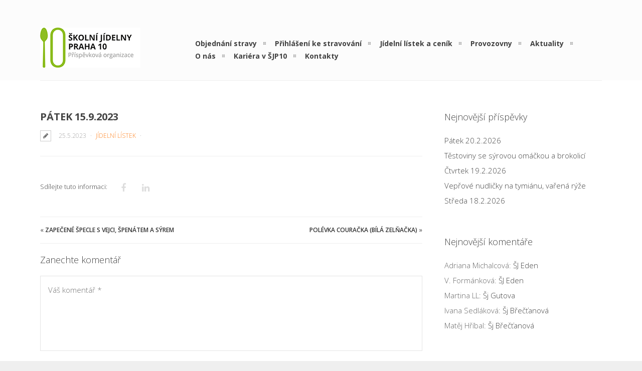

--- FILE ---
content_type: text/css
request_url: https://www.sjp10.cz/wp-content/gd-star-rating/css/rating.css?ver=1.9.16
body_size: 385
content:
.blockleft { float: left; padding: 10px; }
.blockright { float: right; padding: 10px; }

/* BLUE */
.tableblue { border: 1px dashed #87ceeb; }
.tableblue tr.mtrow { background-color: #f5fffa; }
.tableblue tr.mtrow.alternate { background-color: #f0f8ff; }

.textblue { color: navy; }
.textblue strong { color: #8b0000; }
.textblue.voted { color: #1e90ff; }
.textblue.voted strong { color: #ff4500; }

.buttonblue.gdinactive { border-color: #708090; background-color: #e6e6fa; }
.buttonblue.gdactive { border-color: #00008b; background-color: #add8e6; }
.buttonblue.gdinactive a { color: gray; }
.buttonblue.gdactive a { color: #0000cd; }

/* RED */
.tablered { border: 1px dashed #ffd700; }
.tablered tr.mtrow { background-color: #ffffe0; }
.tablered tr.mtrow.alternate { background-color: #fffacd; }

.textred { color: maroon; }
.textred strong { color: black; }
.textred.voted { color: #ff6347; }
.textred.voted strong { color: #dc143c; }

.buttonred.gdinactive { border-color: #708090; background-color: #e6e6fa; }
.buttonred.gdactive { border-color: maroon; background-color: #ffd700; }
.buttonred.gdinactive a { color: gray; }
.buttonred.gdactive a { color: red; }

/* GREEN */
.tablegreen { border: 1px dashed #228b22; }
.tablegreen tr.mtrow { background-color: #fffff0; }
.tablegreen tr.mtrow.alternate { background-color: #f0fff0; }

.textgreen { color: #006400; }
.textgreen strong { color: #191970; }
.textgreen.voted { color: #3cb371; }
.textgreen.voted strong { color: #a52a2a; }

.buttongreen.gdinactive { border-color: #708090; background-color: #90ee90; }
.buttongreen.gdactive { border-color: #32cd32; background-color: #228b22; }
.buttongreen.gdinactive a { color: gray; }
.buttongreen.gdactive a { color: #00fa9a; }

.gdmultitable {border:none;}
.mtrow{background-color:#fff;}
.gdtblbottom{background-color:#fff }


--- FILE ---
content_type: text/css
request_url: https://www.sjp10.cz/wp-content/themes/patti/style.css?ver=6.9
body_size: 21494
content:
/*-----------------------------------------------------------------------------------

Theme Name: Patti
Theme URI: http://deliciousthemes.com/
Description: Creative / Portfolio One-Page Theme
Author: Madalin Tudose
Author URI: http://deliciousthemes.com/
License: GNU General Public License version 3.0
License URI: http://www.gnu.org/licenses/gpl-3.0.html
Version: 2.4
*/

/*-----------------------------------------------------------------------------------

	1. CSS Reset & Clearfix
	2. Document Setup (body, common classes, etc)
	3. Columns
	4. Typography
	5. Header
	6. Main Content
	7. Footer
	8. Elements

-----------------------------------------------------------------------------------*/


/*-----------------------------------------------------------------------------------*/
/*	1.	CSS Reset & Clearfix - http://meyerweb.com/eric/tools/css/reset/
/*-----------------------------------------------------------------------------------*/

html, body, div, span, applet, object, iframe,
h1, h2, h3, h4, h5, h6, p, blockquote, pre,
a, abbr, acronym, address, big, cite, code,
del, dfn, em, img, ins, kbd, q, s, samp,
small, strike, strong, sub, sup, tt, var,
b, u, i, center,
dl, dt, dd, ol, ul, li,
fieldset, form, label, legend,
table, caption, tbody, tfoot, thead, tr, th, td,
article, aside, canvas, details, embed, 
figure, figcaption, footer, header, hgroup, 
menu, nav, output, ruby, section, summary,
time, mark, audio, video {
	margin: 0;
	padding: 0;
	border: 0;
	font-size: 100%;
	font: inherit;
	vertical-align: baseline;
}

/* HTML5 display-role reset for older browsers */
article, aside, details, figcaption, figure, 
footer, header, hgroup, menu, nav, section {
	display: block;
}

body {
	line-height: 1;
}

ol, ul {
	list-style: none;
}
	
blockquote, q {
	quotes: none;
}

blockquote:before, blockquote:after,
q:before, q:after {
	content: '';
	content: none;
}

table {
	border-collapse: collapse;
	border-spacing: 0;
}

input,textarea {	
	font:inherit;
	resize:none;
	vertical-align: bottom;
}

video {
	max-width: 100%;
	height: auto;
}

iframe,
embed,
object {
	max-width: 100%;
}

@-ms-viewport{ width: device-width; }

* { _noFocusLine: expression(this.hideFocus=true); } /* Removes dotted lines around links */

.clean {
	position:relative;
	display: block;
	clear: both;
}

.post-masonry .slider-item a img {
	filter: none;
}

* { 
  -moz-box-sizing: border-box; 
  -webkit-box-sizing: border-box; 
  box-sizing: border-box; 
}

/*-----------------------------------------------------------------------------------*/
/*	2.	Document Setup (body, common classes, structure etc)
/*-----------------------------------------------------------------------------------*/


#qLoverlay {
	background-color: #FFF;
	width: 100%;
	height: 100%;
	position: fixed;
	z-index: 20000;
	top: 0;
	left: 0;
}


/* revslider*/

.rev_slider_wrapper .fullwidthabanner, .rev_slider_wrapper .fullwidthabanner ul {
	height: 500px;
}

html .hesperiden .tp-bullet {
    background: rgba(0, 0, 0, 0) !important;
    border: 1px solid #fff !important;
    width: 28px !important;
    height: 6px !important;
    margin-left: 3px;
	text-indent: -9999px;
	border-radius: 0 !important;
	margin-bottom: 0 !important;
    box-sizing: border-box;
}

html .tp-bullets {
	height: 18px;
}

html .hesperiden .tp-bullet:hover,
html .hesperiden .tp-bullet.selected{ 
	background:#fff !important; 
}	

html .hesperiden.tp-bullets:before {
	padding: 0;
}

html .tp-leftarrow.hesperiden {
	background: url(images/slider-arrows.png) no-repeat 0 0 !important;
	width: 47px !important;
	height: 47px !important;
}

html .tp-leftarrow.hesperiden:before, html .tp-rightarrow.hesperiden:before { 
	content: none !important;
}

html .tp-rightarrow.hesperiden {
	background: url(images/slider-arrows.png) no-repeat -47px 0 !important;
	width: 47px !important;
	height: 47px !important;
}

html .tp-arrows.hesperiden:before {
	content: none;
}

html .tp-arrows.hesperiden { 
	-webkit-transition:all 0.2s linear;
    -moz-transition:all 0.2s linear;
    -o-transition:all 0.2s linear;
    transition:all 0.2s linear;	
}

.wpb_revslider_element > p {
	margin: 0;
}

html .tp-bullets {
	opacity: 0.7;
	
	-ms-filter: "progid:DXImageTransform.Microsoft.Alpha(Opacity=70)";
	filter: alpha(opacity=70);
	-moz-opacity: 0.7;
	-webkit-transition:all 0.2s linear;
    -moz-transition:all 0.2s linear;
    -o-transition:all 0.2s linear;
    transition:all 0.2s linear;		
}

html .tp-bullets:hover {
	opacity: 1;
	
	-ms-filter: "progid:DXImageTransform.Microsoft.Alpha(Opacity=100)";
	filter: alpha(opacity=100);
	-moz-opacity: 1;	
}

html .tp-leftarrow.hesperiden:hover, html .tp-rightarrow.hesperiden:hover {
	opacity: 1;
	
	-ms-filter: "progid:DXImageTransform.Microsoft.Alpha(Opacity=100)";
	filter: alpha(opacity=100);
	-moz-opacity: 1;	
}

.hesperiden {
	opacity: 0.7;
	
	-ms-filter: "progid:DXImageTransform.Microsoft.Alpha(Opacity=70)";
	filter: alpha(opacity=70);
	-moz-opacity: 0.7;	
}

.page-title-subtitle {
    border-top: 1px solid #efefef;
    border-bottom: 1px solid #efefef;
    padding: 60px 0;
    margin-bottom: 50px;
    overflow: hidden;
}

.parallax-padding {
	padding: 80px 0;
}

.page-title-subtitle h2 {
    font-size: 48px;

}

.page-title-subtitle h3 {
    font-size: 24px;

    color: #999;
    padding-top: 20px;
    margin-bottom: 0px;
}

#qLbar {
	top: 0 !important;
}

#spinner {
	position: absolute;
	height:41px;
	width:41px;
	top: 50%;
	border: 3px solid rgba(226, 226, 226, 0.75);
	border-radius:100%;
	-webkit-animation: rotation 1s infinite linear;
	-moz-animation: rotation 1s infinite linear;
	-o-animation: rotation 1s infinite linear;
	animation: rotation 1s infinite linear;
	left: 50%;
	margin-left: -17px;
	margin-top: -17px;
}

.no-csstransforms #spinner {
	background:url(images/preloader.gif) no-repeat scroll 0 0;
	width: 38px;
	height: 38px;
	border: 0;
	margin-left: -19px;
	margin-top: -19px;	
}

.no-csstransforms #spinner:before {
	border: 0;
}	

#spinner:before {
   content:"";
   display:block;
   position:absolute;
   left:-3px;
   top:-3px;
   height:100%;
   width:100%;
   border-top:3px solid rgba(0,0,0,1);
   border-left: 3px solid #000;
   border-bottom:3px solid transparent;
   border-right: 3px solid #000;
   border-radius:100%;
}
@-webkit-keyframes rotation {
   from {-webkit-transform: rotate(0deg);}
   to {-webkit-transform: rotate(359deg);}
}
@-moz-keyframes rotation {
   from {-moz-transform: rotate(0deg);}
   to {-moz-transform: rotate(359deg);}
}
@-o-keyframes rotation {
   from {-o-transform: rotate(0deg);}
   to {-o-transform: rotate(359deg);}
}
@keyframes rotation {
   from {transform: rotate(0deg);}
   to {transform: rotate(359deg);}
}

.menu-fixer {
    display: block;
    width: 100%;
    background: transparent;
}

.menu-border {
	border-top: 1px solid #efefef;
}

.darker-overlay {
	position: relative;
	width: 100%;
	height: 100%;
	display: block;
}

.no-rgba .darker-overlay {
	background:url(images/item-on-hover.png) scroll 0 0 repeat;
}

.lighter-overlay {
	position: relative;
	width: 100%;
	height: 100%;
	display: block;
}

.no-rgba .lighter-overlay {
	background:url(images/item-on-hover-white.png) scroll 0 0 repeat;
}

.darker-overlay {
	color: #fafafa;
}
.darker-overlay h1, .darker-overlay h2, .darker-overlay h3, .darker-overlay h4, .darker-overlay h5, .darker-overlay h6 {
	color: #fff;
}

.darker-overlay a:hover {
	color: #fff;
}

.darker-overlay input[type=text], .darker-overlay input[type=email],  .darker-overlay input[type=tel], .darker-overlay textarea {
	border: 1px solid #fafafa;
	color: #fafafa; 
}

.lighter-overlay:before,
.lighter-overlay:after {
  display: table;
  content: "";
}
.lighter-overlay:after {
  clear: both;
}

.darker-overlay:before,
.darker-overlay:after {
  display: table;
  content: "";
}
.darker-overlay:after {
  clear: both;
}

h2.parallax-quote {
	font-size: 30px;
	font-weight: 300;
	line-height: 48px;
	text-align:center;
}

.parallax-padding {
	margin-bottom: 50px;
}

.quote-author {
	float: right;
	display: inline-block;
	font-weight: bold;
	text-transform: uppercase;
}

.quote-author:before {
	content: "- ";
}


/* Carousels */

.testimonials-carousel, .twitter-carousel, .clients-carousel, .teams-carousel {
  width: 80%;
  position: relative;
  height: auto;
  margin: 0 auto;
}

.testimonials-carousel .owl-dots, .twitter-carousel .owl-dots, .teams-carousel .owl-dots {
	margin-top: 20px;
}

.slider-item a {
	display: block;
}
	
.portfolio-slider-wrapper {
	position: relative;
}

.portfolio-slider {
	position: relative;
}

div[class*="slider-nav-"] {
    position: absolute;
	
    bottom: 0;
    left: 0;
    height: 34px;
    line-height: 34px;
    background: #fff;
    opacity: 0.8;
    padding: 0 10px;
    font-weight: bold;
    color: #999;
	z-index: 10;
	-ms-filter: "progid:DXImageTransform.Microsoft.Alpha(Opacity=80)";
	filter: alpha(opacity=80);
	-moz-opacity: 0.8;		
}

.portfolio-slider img {
	height: auto;
	display: block;
	width: 100%;
}

.portfolio-slider .owl-prev, .portfolio-slider .owl-next {
    width: 36px;
    height: 34px;
    float: left;
    background: #fff;
    opacity: 0.8;
    position: absolute;
    bottom: 0;
    right: 0;
	-webkit-transition:all 0.2s linear;
    -moz-transition:all 0.2s linear;
    -o-transition:all 0.2s linear;
    transition:all 0.2s linear;	
	
	-ms-filter: "progid:DXImageTransform.Microsoft.Alpha(Opacity=80)";
	filter: alpha(opacity=80);
	-moz-opacity: 0.8;		
}

.portfolio-slider .owl-prev:hover, .portfolio-slider .owl-next:hover {
	opacity: 1;
	
	-ms-filter: "progid:DXImageTransform.Microsoft.Alpha(Opacity=100)";
	filter: alpha(opacity=100);
	-moz-opacity: 1;		
}

.portfolio-slider .owl-prev {
    margin-right: 1px;

    right: 36px;
}

.portfolio-slider .owl-next {

}

.portfolio-slider .owl-nav i {
    display: block;
    line-height: 34px;
    text-align: center;
    font-size: 28px;
    color: #999;
	-webkit-transition:all 0.2s linear;
    -moz-transition:all 0.2s linear;
    -o-transition:all 0.2s linear;
    transition:all 0.2s linear;	
}

.portfolio-slider .owl-nav i:hover {
	color: #323232;
}

.testimonials-carousel .owl-nav, .twitter-carousel .owl-nav, .gallery-slider .owl-nav, .clients-carousel .owl-nav, .teams-carousel .owl-nav {
    color: #efefef;
    font-size: 28px;
}

.testimonials-carousel .owl-nav, .twitter-carousel .owl-nav, .clients-carousel .owl-nav, .teams-carousel .owl-nav {
	text-indent: -9999px;
}

.clients-carousel .owl-dots, .teams-carousel .owl-dots {
	display: none;
}

.testimonials-carousel .owl-prev, .twitter-carousel .owl-prev, .clients-carousel .owl-prev, .teams-carousel .owl-prev {
	background: url(images/testimonials-arrows.png) no-repeat scroll 0 0;
	top: 50%;
	left: -10%;
	position: absolute;
	width: 19px;
	height: 37px;	
	margin-top: -19px;
}

.gallery-slider .owl-prev {
	top: 50%;
	left: 5px;
	position: absolute;
	width: 30px;
	height: 37px;	
	margin-top: -19px;	
	line-height: 37px;
	text-align: center;
}

.gallery-slider .owl-item img {
	display: block;
	width: 100%;
	height: auto;
}

.testimonials-carousel .owl-next, .twitter-carousel .owl-next, .clients-carousel .owl-next, .teams-carousel .owl-next {
	background: url(images/testimonials-arrows.png) no-repeat scroll -19px 0;
	top: 50%;
	right: -10%;
	position: absolute;
	width: 19px;
	height: 37px;		
	margin-top: -19px;
}

.gallery-slider {
	z-index: 1;
}	

.gallery-slider .owl-next {
	top: 50%;
	right: 5px;
	position: absolute;
	width: 30px;
	height: 37px;		
	margin-top: -19px;	
	line-height: 37px;
	text-align: center;
}

.testimonials-carousel .owl-dots, .twitter-carousel .owl-dots, .gallery-slider .owl-dots, .clients-carousel .owl-dots, .teams-carousel .owl-dots {
    text-align: center;
}

.gallery-slider .owl-dots {
	margin-top: -25px;
	z-index: 2;
	position: relative;
	padding-bottom: 5px;
}

.testimonials-carousel .owl-dot, .twitter-carousel .owl-dot, .gallery-slider .owl-dot, .clients-carousel .owl-dot, .teams-carousel .owl-dot {
    background: transparent;
    border: 1px solid #D7D7D7;
    width: 28px;
    height: 6px;
    display: inline-block;
    margin: 0 2px;
}

.lighter-overlay .owl-controls .owl-dot {
	border: 1px solid #a9a9a9;
}

.testimonials-carousel .owl-dot.active, .twitter-carousel .owl-dot.active, .gallery-slider .owl-dot.active, .clients-carousel .owl-dot.active, .teams-carousel .owl-dot.active {
    background: #D7D7D7;
}

.teams-carousel .team-member {
	padding: 0 15px;
}

.lighter-overlay .owl-controls .owl-dot.active {
	background: #a9a9a9;
}

.testimonial-name {
    font-size: 14px;
    font-weight: 700;
}

.testimonial-position {
    font-size: 14px;
    font-weight: 700;
    color: #323232;
}

.client-item {
	text-align: center;
}

.client-item img {
	width: auto !important;
	max-width: 100%;
	display: inline-block !important;
}

.site-description {
	clear: both;
	display: block;
	margin-top: 5px;
}

/* services */

.dt-service-wrapper {
	position:relative;
}

.dt-service-item p {
	margin-bottom: 0 !important;
}

.dt-service-item {
    border: 1px solid rgba(0, 0, 0, 0.2);
	cursor: pointer;
    text-align: center;
	-webkit-transition:all 0.2s linear;
    -moz-transition:all 0.2s linear;
    -o-transition:all 0.2s linear;
    transition:all 0.2s linear;	
}

.no-rgba .dt-service-item {
	border: 1px solid #999;
}

.dt-service-item:hover {
	opacity: 1 !important;
	
	-ms-filter: "progid:DXImageTransform.Microsoft.Alpha(Opacity=100)" !important;
	filter: alpha(opacity=100) !important;
	-moz-opacity: 1 !important;		
}

.dt-service-item:hover i {
	color: #fff;
}
.dt-service-item:hover .service-title {
	color: #fff;
}

.darker-overlay .dt-service-item {
	border: 1px solid rgba(255, 255, 255, 0.5);
}

.dt-service-item i {
    font-size: 56px;
	color: #323232;
    padding: 35px 0 20px;
	-webkit-transition:all 0.2s linear;
    -moz-transition:all 0.2s linear;
    -o-transition:all 0.2s linear;
    transition:all 0.2s linear;	
}

.darker-overlay .dt-service-item i {
	color: #fff;
}

.dt-service-item .service-title {
    font-size: 14px;
	-webkit-transition:all 0.2s linear;
    -moz-transition:all 0.2s linear;
    -o-transition:all 0.2s linear;
    transition:all 0.2s linear;
    font-weight: 700;
    text-transform: uppercase;
    margin-bottom: 20px !important;
}

.dt-service-hover {
    background: #555;
    color: #efefef;
    padding: 25px;
    position: absolute;
    top: -50px;
    left: -50px;
    right: -50px;
    bottom: -50px;
    z-index: 1;
	cursor: crosshair;
    display: none;
    font-size: 13px;
    line-height: 20px;
    overflow: auto;
}

.dt-service-hover::-webkit-scrollbar {background-color: transparent;width: 6px;}
.dt-service-hover::-webkit-scrollbar-thumb {
	border-radius:10px;background:#ddd;
	-webkit-transition: all .3s ease-out;transition: all .3s ease-out;
}

.dt-service-hover i {
	position: absolute;
	font-size: 14px;
	color: #fff;
	padding: 7px;
	border: 1px solid #fff;
}

.dt-service-hover i+p {
	margin-bottom: 0px;
}

.dt-service-hover br {
	display: none;
}

.under-opacity {
	opacity: 0.7;
	
	-ms-filter: "progid:DXImageTransform.Microsoft.Alpha(Opacity=70)";
	filter: alpha(opacity=70);
	-moz-opacity: 0.7;		
}

.dt-service-hover h3 {
	padding-left: 50px;
	text-transform: uppercase;
	color: #fff;
	font-weight: bold;
	font-size: 14px;
	line-height: 30px;
}


body {
	font-family: Open Sans, Helvetica, Arial, sans-serif;
	font-size: 15px;
	line-height: 24px;
	background:#fff;
	margin:0;
	padding:0;
	color:#686868;
	font-weight: 300;

}
body { overflow-x: hidden;}
#wrapper {
	background:#fff;
	position:relative;
	overflow: hidden;
}

a {
	text-decoration:none;
	-webkit-transition:all 0.2s linear;
    -moz-transition:all 0.2s linear;
    -o-transition:all 0.2s linear;
    transition:all 0.2s linear;
}

a:focus , a:link, a:active {
	outline:none;
}

a:hover {
	color:#444;
}

p {
	margin-bottom:20px;
}

.clear {
	clear:both;
}

.aligncenter {
	text-align:center;
}

.alignleft {
	text-align:left;
}

.alignright {
	text-align:right;
}

.wp-caption.alignright, img.alignright  {
    float:right;
    margin:5px 0 0 20px;
}

.wp-caption.alignleft, img.alignleft {
    float:left;
    margin:5px 20px 0 0;
}

.wp-caption.aligncenter, img.aligncenter {
	display: block;   
	margin-left: auto;   
	margin-right: auto;
	clear:both;
	margin-bottom:20px;
}

.no-page {
	width: 270px;
	position:relative;
	margin:0 auto;
}

.size-auto, 
.size-full,
.size-large,
.size-medium,
.size-thumbnail {
	max-width: 100%;
	height: auto;
}

.wp-caption {
	margin-bottom: 24px;
}

.wp-caption img[class*="wp-image-"] {
	display: block;
	margin: 0;
}

.wp-caption {
	color: #767676;
}

.wp-caption-text {
	-webkit-box-sizing: border-box;
	-moz-box-sizing:    border-box;
	box-sizing:         border-box;
	font-size: 12px;
	font-style: italic;
	line-height: 1.5;
	margin: 9px 0;
	padding-right: 10px;
}

div[id^="gallery-"] img {
	border: none !important;
}



.bypostauthor {
	
}

.for-sticky {
	display: none !important;
}

.sticky .for-sticky {
	display: inline-block !important;
}

.section-title, .portfolio-title {
    text-align: center;
    font-size: 36px;
    font-weight: 300;
    text-transform: uppercase;
    margin: 0;
}

.portfolio-title {
	margin-bottom: 20px;
}

h1.section-title:after {
	display: block;
	content: "";
	height: 1px;
	width: 120px;
	margin: 15px auto 20px;
	position: relative;
}

.section-tagline {
    font-weight: 300;
    font-size: 18px !important;
    text-align: center;
    margin: 0;
    clear: both;
}

strong {
	font-weight:700;
	color: #323232;
}

.darker-overlay strong {
	color: #fff;
}
 
.space {
    height:60px;
    width:100%;
	clear:both;
}

.double-space {
    height:100px;
    width:100%;
	clear:both;
}

.half-space {
    height:30px;
    width:100%;
	clear:both;
}

label {
    color:#7F7F7F;
    display:block;
    font-weight:normal;
}

label.error {
    color: red;
    font-style: italic;
    margin: 5px 0 10px 0;
}


input[type=text], input[type=email], input[type=tel],  select {
	position:relative;
	padding: 10px 15px;
	color:#686868;
	display:block;
	width: 100%;
	-moz-box-sizing: border-box; 
	-webkit-box-sizing: border-box; 
	box-sizing: border-box;
}

input[type=checkbox] {
	height:20px;
	line-height: 20px;
}

.post-password-form {
	position: relative;
}

.post-password-form label {
	float:left;
	padding: 10px 20px 0 0;
}

.post-password-form input[type=submit] {
	float: left;
	margin-left: 10px;
}

.post-password-form input[type="password"] {
	position:relative;
	padding: 10px 15px;
	color:#686868;
	float: left;
	display:inline-block;
	-moz-box-sizing: border-box; 
	-webkit-box-sizing: border-box; 
	box-sizing: border-box;	
}

.blog-masonry .post input[type=submit], .blog-masonry .post input[type="password"] {
	padding: 5px 10px;
	width: 80px;
}

 .blog-masonry .post-password-form label {
 	padding-top: 5px;
 }

input[type=submit] {
	float: right;
	cursor:pointer;
	margin:0;
}

input[type=submit] {
	padding: 11px 20px;
}

input[type="text"], input[type="email"], input[type="password"],input[type="tel"], textarea, select {
	background: transparent;
	border: 1px solid #e4e4e4;
	color: #686868;
}

input[type="text"]:focus, input[type="email"]:focus, input[type="password"]:focus, input[type="tel"]:focus, textarea:focus, select:focus {
    -moz-box-shadow: 0px 0px 1px rgba(0, 0, 0, 0.1);
    -webkit-box-shadow: 0px 0px 1px rgba(0, 0, 0, 0.1);
    box-shadow: 0px 0px 1px rgba(0, 0, 0, 0.1);
}

input[type="text"], input[type="email"], input[type="password"], input[type="tel"], textarea, select {
    margin: 0 0 20px 0;
}

textarea {
    height:150px;
    padding:2% 2%;
    width: 100%;
    margin-bottom: 20px !important;
}


/*-----------------------------------------------------------------------------------*/
/*	3.	Columns
/*-----------------------------------------------------------------------------------*/

.percent-one-half { width: 48%; }
.percent-one-third { width: 30.66%; }
.percent-two-third { width: 65.33%; }
.percent-one-fourth { width: 22%; }
.percent-three-fourth { width: 74%; }
.percent-one-fifth { width: 16.8%; }
.percent-two-fifth { width: 37.6%; }
.percent-three-fifth { width: 58.4%; }
.percent-four-fifth { width: 67.2%; }
.percent-one-sixth { width: 13.33%; }
.percent-five-sixth { width: 82.67%; }

.percent-one-half,
.percent-one-third,
.percent-two-third,
.percent-three-fourth,
.percent-one-fourth,
.percent-one-fifth,
.percent-two-fifth,
.percent-three-fifth,
.percent-four-fifth,
.percent-one-sixth,
.percent-five-sixth {
	position: relative;
	margin-right: 4%;
	float: left;
	margin-bottom: 20px;
}

.column-right {
	float:right;
}
.column-last {
	margin-right: 0!important;
	clear: right;
}

.bold-style, h2 > strong {
	font-weight: 800;
	margin-bottom: 5px;
}

sup {
    vertical-align: super;
}


/*-----------------------------------------------------------------------------------*/
/*	4.	Typography
/*-----------------------------------------------------------------------------------*/

h1, h2, h3, h4, h5, h6 {
	font-weight: 300;
	color:#444;
}

h1 {
	font-size:28px;
	line-height:36px;
	margin-bottom:13px;	
}

h2 {
	font-size:24px;
	line-height:32px;
	margin-bottom:13px;
}

h3 {
	font-size:18px;
	line-height:24px;	
	margin-bottom:20px;	
}

h4 {
	font-size:16px;
	line-height:22px;
	margin-bottom:20px;	
}

h5 {
	font-size:14px;
	line-height:20px;
	margin-bottom:15px;
}

h6 {
	font-size:13px;
	line-height:20px;
	margin-bottom:20px;
	font-weight:600;
}	


/*--- Dropcaps ---*/

.dropcap1 {
    -moz-border-radius: 3px;
    -webkit-border-radius: 3px;
    background: #666666;
    border-radius: 3px;
    color: #fff;
    float: left;
    font-size: 36px;
    margin: 4px 10px 2px 0;
    padding: 8px 6px;
    text-shadow:0 1px 0 #fff;
}

.dropcap2 {
    float: left;
    font-size: 36px;
	line-height:26px;
    padding-right: 10px;
    padding-top: 8px;
}

.dropcap3 {
    float: left;
    font-size: 36px;
	line-height:30px;
    font-style: italic;
    padding-right: 10px;
	padding-top:8px;
}


/*--- Hightlighted Text ---*/

.highlight {
    padding: 1px 3px;
}

.highlight.redish {
    background-color: #ffcccf;
    color: #A14A40;
}

.highlight.bluish {
    background-color: #D7E7F5;
    color: #5E6984;
}

.highlight.yellowish {
    background-color: #FFF9CC;
    color: #736B4C;
}

.highlight.greenish {
    background-color: #E2F2CE;
    color: #466840;
}

.highlight.dark {
    background: #333333;
    color:#fff;
}

pre, code {
    background-color: #F5F5F5;
    border-color: #ebebeb;
    border-style: solid;
    border-width: 0px 0px 0px 4px;
    display: block;
    font-family: monospace;
    font-size: 14px;
    padding: 10px;
}

pre, code {
    margin-bottom:10px;
}

blockquote {
    border-left: 2px solid #ebebeb;
    color: #787878;
    font-size: 16px;
    font-style: italic;
    line-height:24px;
    margin: 20px 50px;
    padding: 0 0 5px 15px;
}


/*-----------------------------------------------------------------------------------*/
/*	5.	Header
/*-----------------------------------------------------------------------------------*/

#header {
	position: fixed;
	-webkit-backface-visibility: hidden;
	backface-visibility: hidden;
	z-index:4000;
	display: block;
	width: 100%;
	top: 0;
	-webkit-transition:all 0.2s linear;
    -moz-transition:all 0.2s linear;
    -o-transition:all 0.2s linear;
    transition:all 0.2s linear;	
}

#header .percent-one-fourth, #header .percent-three-fourth {
	margin-bottom: 0;
}

.solid-header {
	background: #fff;
}

.transparent-header {
	background: rgba(255,255,255,0.75);
	box-shadow: none;
}

#header.tr-header {
	background: transparent;
}

.no-rgba .transparent-header {
	background: url(images/no-rgba-white.png) repeat scroll 0 0;
}

.home .no-csstransforms #header.no-header {
	display: none;
}

.home #header.no-header {
	-webkit-transform: translateY(-100%);
	-moz-transform: translateY(-100%);
	transform: translateY(-100%);
}



.home #header.no-header.show {
	-webkit-transform: translateY(0%);
	-moz-transform: translateY(0%);
	transform: translateY(0%);	
}

#header.scrolled-header .logo img {
	margin-top: 0;
}

.scrolled-header .sf-menu ul {
	padding-top: 18px;
}

.nav-btn {
    font-size: 28px;
    right: 15px;
    position: absolute;
    cursor: pointer;
    color: #323232;
    top: 3px;
}

.nav-btn.dark-things {
	color: #fff;
}

.nav-btn i {

}

.portfolio-title {
    font-size: 24px;
    margin: 0;
    font-weight: bold;
    padding-bottom: 5px;
}

.float-left {
	float: left;
}

.logo {
	position:relative;

}

.logo img {
	display: inline-block;
	vertical-align: bottom;
	
}

#navigation {
	float:right;
	position:relative;
	z-index:10000;
}

#navigation.mobile {
	display: none;
}

#navigation.desktop {
	display: block !important;
}

ul#mainnav {
	float: right;
	position:relative;
	display:block;
	z-index:1001;
	padding-top: 10px;
	margin-right: -10px;
}

ul#mainnav li a i {
	margin-left: 10px;
}

ul#mainnav li {
	display:inline-block;
	float:left;
	position:relative;
	z-index:1000;
}

ul#mainnav > li {
	background: url(images/nav-bg.png) no-repeat scroll right center;
}

.dark-header ul#mainnav > li {
	background: url(images/nav-bg-dark.png) no-repeat scroll right center;
}

ul#mainnav > li.prev-item, ul#mainnav > li.previ-item {
	background:none;
}

ul#mainnav > li:last-child {
	background:none;
}

ul#mainnav > li.highlighted-state > a span, ul#mainnav > li.current > a span {
	padding-bottom: 2px;	
}

ul#mainnav li a {
	font: 14px/20px 'Open Sans', Open Sans, Helvetica, Arial, sans-serif;
	position:relative;
	font-weight: 700;
	color:#404040;
	margin: 0 10px;
	padding: 0 15px 0;
	height:25px;
	line-height:25px;
	display:inline-block;
	*display:block; /* IE7 Hack */
	-webkit-transition:all 0.2s linear;
    -moz-transition:all 0.2s linear;
    -o-transition:all 0.2s linear;
    transition:all 0.2s linear;
	z-index:100;
}

.dark-header ul#mainnav li a {
	color: #fafafa;
}

.dark-header ul#mainnav > li > a:hover > span {
	border-bottom:1px solid #fff;
}

.dark-header ul#mainnav > li.item-active > a, .dark-header ul#mainnav > li > a.sf-with-ul:hover, .dark-header ul#mainnav li > a.sf-with-ul:active, .dark-header ul#mainnav > li > a.sf-with-ul:hover, .dark-header ul#mainnav li > a.sf-with-ul:active, .dark-header ul#mainnav li a:hover, .dark-header ul#mainnav li a:active, .dark-header ul#mainnav li a.current-menu-item {
	color:#fff;
}

ul#mainnav > li > a:hover > span{
	border-bottom:1px solid #323232;
	padding-bottom:2px;
}

ul#mainnav > li.item-active > a {
	color:#323232;	
}

ul#mainnav > li > a.sf-with-ul:hover, ul#mainnav li > a.sf-with-ul:active {
	color:#323232;
}



ul#mainnav > li.current-menu-item > a span {
	padding-bottom:2px;	
}

ul#mainnav > li > a.sf-with-ul:hover, ul#mainnav li > a.sf-with-ul:active {
	color:#323232;
}

ul#mainnav li a:hover, ul#mainnav li a:active, ul#mainnav li a.current-menu-item {
	color:#323232;
}

ul#mainnav li ul li a.current-menu-item {
	color:#444;
	background:#fff;
}
ul#mainnav li ul li a.current-menu-item:hover {
	color:#fff;
	background:#444;
}

ul#mainnav li ul li {
	margin:0;	
	float:left;
	width:100%;
}

ul#mainnav li ul li a, ul#mainnav li ul li ul li a, ul#mainnav li ul li a:visited, ul#mainnav li ul li a:active  { /* visited pseudo selector so IE6 applies text colour*/
	width:170px;
	padding: 9px 15px;
	display: inline-block;
	text-decoration:none;
	z-index:1100;
	position:relative;
	font-size: 11px !important;
	text-transform:uppercase;
	margin: 0;
	font-weight: 600;
	height: auto;
	line-height: inherit;
}

.nav-first-item {
	z-index:1000;
	position:relative;
}

#nav ul#mainnav > li > ul > li.nav-last-item > a, #nav  ul#mainnav > li > ul > li > ul > li.nav-last-item > a {
	border-bottom:0 none;
}


/*burger menu*/

.bm {
	float: right;
}

.bi {
    float: right;
    clear: both;
    cursor: pointer;
    z-index: 99999;
    position: relative;
}

.bar {
	height: 3px;
	width: 30px;
	display: block;
	margin: 5px auto;
	position: relative;
	background-color: #323232;
	-moz-transition: 0.4s;
	-o-transition: 0.4s;
	-webkit-transition: 0.4s;
	transition: 0.4s;
}

.dark-header .bar {
	background-color: #fff;
}

#burger-menu.active .bar {
	background-color: #fff;
}

.burger-icon #burger-menu.active .bar:nth-of-type(1) {
	-moz-transform: translateY(8px) rotate(45deg);
	-ms-transform: translateY(8px) rotate(45deg);
	-webkit-transform: translateY(8px) rotate(45deg);
	transform: translateY(8px) rotate(45deg);
}
.burger-icon #burger-menu.active .bar:nth-of-type(2) {
	opacity: 0;
}
.burger-icon #burger-menu.active .bar:nth-of-type(3) {
	-moz-transform: translateY(-8px) rotate(-45deg);
	-ms-transform: translateY(-8px) rotate(-45deg);
	-webkit-transform: translateY(-8px) rotate(-45deg);
	transform: translateY(-8px) rotate(-45deg);
}
.burger-icon .bar:nth-of-type(1) {
	-moz-animation: rotateR 1.5s cubic-bezier(0.5, 0.2, 0.2, 1);
	-webkit-animation: rotateR 1.5s cubic-bezier(0.5, 0.2, 0.2, 1);
	animation: rotateR 1.5s cubic-bezier(0.5, 0.2, 0.2, 1);
}
.burger-icon .bar:nth-of-type(2) {
	-moz-animation: fade 1.5s cubic-bezier(0.1, 0.8, 0.1, 1);
	-webkit-animation: fade 1.5s cubic-bezier(0.1, 0.8, 0.1, 1);
	animation: fade 1.5s cubic-bezier(0.1, 0.8, 0.1, 1);
}
.burger-icon .bar:nth-of-type(3) {
	-moz-animation: rotateL 1.5s cubic-bezier(0.5, 0.2, 0.2, 1);
	-webkit-animation: rotateL 1.5s cubic-bezier(0.5, 0.2, 0.2, 1);
	animation: rotateL 1.5s cubic-bezier(0.5, 0.2, 0.2, 1);
}

/*overlay*/
.overlay{
	position: fixed;
	display: none;
	top: 0;
	height: 100%;
	width: 100%;
	background: rgba(0, 0, 0, 0.86);
	overflow: auto;
	z-index: 1000;
}

.no-rgba .overlay {
	background: #323232;
}
.wrap{
	color: #fff;
	text-align: center;
	position: relative;
	z-index: 1001;
	padding-bottom: 40px;
}
.wrap ul.wrap-nav{
	text-transform: capitalize;
	margin: 100px 100px 100px;
	display: block;
	overflow: hidden;
	z-index: 1002;
}
.wrap ul.wrap-nav > li{
	font-size: 28px;
	font-weight: normal;
	vertical-align: top;
	position: relative; 
	clear: both;
	margin-bottom: 15px;
}
.wrap ul.wrap-nav > li a{
	color: #fafafa;
	padding: 8px 0;
	text-decoration: none;
	display: inline-block;
}
.wrap ul.wrap-nav > li a:hover{
	/* color: #fff; */
}
.wrap ul.wrap-nav ul{
	overflow: hidden;
}
.wrap ul.wrap-nav ul li{
	font-size: 18px;
	color: #e0e0e0;
	margin:0 10px;
	display: inline;
}
.wrap ul.wrap-nav ul li a{
	color: #ABABAB;	
}

.overlaymenu-social {
    position: fixed;
    text-align: left;
    display: inline-block;
    bottom: 0;
    margin-left: 100px;
}

.overlaymenu-social:before {
	display: block;
	content: "";
	height: 4px;
	width: 100px;
	margin-top: 3px;
	margin-bottom: 10px;
	position: relative;
	background: #fff;
	margin-top: 50px;
}

.overlaymenu-social li {
    display: inline-block;
}

.overlaymenu-social li a {
    display: inline-block;
    color: #aaa;
    padding: 10px 20px 10px 0;
    font-size: 28px;
}

.overlay::-webkit-scrollbar {background-color: transparent;width: 0px;}
.overlay::-webkit-scrollbar-thumb {
	border-radius:10px;background:#ddd;
	-webkit-transition: all .3s ease-out;transition: all .3s ease-out;
}


/*-----------------------------------------------------------------------------------*/
/*	6.	Main Content
/*-----------------------------------------------------------------------------------*/

.wrapper-service i {
    position: absolute;
    left: 0;
	font-size: 28px;
    top: 5px;
}

.content-service {
    float: left;
    width: auto;
    margin-left: 50px;
}	

.services {
	overflow:hidden;
	margin-bottom:80px;
}

.service-item {
	text-align:center;
	padding: 20px 10px 10px;
	border: 1px solid #efefef;	
	-webkit-transition:background 0.2s linear;
    -moz-transition:background 0.2s linear;
    -o-transition:background 0.2s linear;
    transition:background 0.2s linear;	
}

.service-item:hover {
	background:#f7f7f7;
}

.service-item i {
	float:none;
	margin:0;
	width: 100%;
	height: 48px;
	line-height: 48px;	
	font-size:42px;
	display:block;
}

h3.service {
	margin-top:20px;
	border-bottom:1px dotted #ccc;
	display:inline-block;
	clear:both;
}

.centered-wrapper {
	width: 1120px;
	margin:0 auto;
}

.wpb_row.in_container {
	width: 1150px;
	margin: -15px auto;
	margin-top: 0;
	margin-bottom: 0;
}

.page-template-template-homepage-php .wpb_row .vc_span12 .wpb_row, .page-template-template-blog-php .wpb_row .vc_span12 .wpb_row, .single-templatera .wpb_row .vc_span12 .wpb_row, .single-portfolio .fullwidth-wrapper .wpb_row .vc_span12 .wpb_row {
	width: 1150px;
	margin:0 auto;
}

.page-template-template-homepage-php .wpb_row.in_container .vc_span12 .vc_span12, .page-template-template-blog-php .wpb_row.in_container .vc_span12 .vc_span12, .single-templatera .wpb_row.in_container .vc_span12 .vc_span12, .single-portfolio .fullwidth-wrapper .wpb_row.in_container .vc_span12 .vc_span12 {
	padding: 0;
}

.page-template-template-homepage-php .wpb_row.in_container .vc_span12 .wpb_row, .page-template-template-blog-php .wpb_row.in_container .vc_span12 .wpb_row, .single-templatera .wpb_row.in_container .vc_span12 .wpb_row, .single-portfolio .fullwidth-wrapper .wpb_row.in_container .vc_span12 .wpb_row  {
	width: auto;
}

/*vc 4.3+*/

.wpb_row:before,
.wpb_row:after {
  content: " ";
  display: table;
}
.wpb_row:after {
  clear: both;
}

.page-template-template-homepage-php .wpb_row .vc_col-sm-12 .wpb_row, .page-template-template-blog-php .wpb_row .vc_col-sm-12 .wpb_row, .single-templatera .wpb_row .vc_col-sm-12 .wpb_row, .single-portfolio .fullwidth-wrapper .wpb_row .vc_col-sm-12 .wpb_row {
	width: 1150px;
	margin:0 auto;
}

.page-template-template-homepage-php .wpb_row.in_container .vc_col-sm-12 .vc_col-sm-12, .page-template-template-blog-php .wpb_row.in_container .vc_col-sm-12 .vc_col-sm-12, .single-templatera .wpb_row.in_container .vc_col-sm-12 .vc_col-sm-12, .single-portfolio .fullwidth-wrapper .wpb_row.in_container .vc_col-sm-12 .vc_col-sm-12 {
	padding: 0;
}

.page-template-template-homepage-php .wpb_row.in_container .vc_col-sm-12 .wpb_row, .page-template-template-blog-php .wpb_row.in_container .vc_col-sm-12 .wpb_row, .single-templatera .wpb_row.in_container .vc_col-sm-12 .wpb_row, .single-portfolio .fullwidth-wrapper .wpb_row.in_container .vc_col-sm-12 .wpb_row {
	width: auto;
}

.wpb_row {
	margin-left: -15px;
	margin-right: -15px;
}


.search-form {
	position:relative;
}

.search-form  input[type="text"] {

}

.search-form  button[type="submit"] {
	background: none;
	border: none;
	position: absolute;
	top: 50%;
	right: 3%;
	margin-top: -9px;
	cursor: pointer;
	font-size: 14px;
	color: #686868;
}

.searchform-switch  {
	display: block;
	float: right;
	position: relative;
	background: url(images/nav-bg.png) no-repeat scroll left center;
	margin-top: 10px;
	width: 40px;
	height: 25px;
	overflow: hidden;
	margin-left: 7px;
}

.overlay .searchform-switch {
    position: absolute;
	
    top: 0;
    right: 10px;
    background: none;
}

.scrolled-header .searchform-switch {
	margin-top: 2px;
}
.scrolled-header .header-search-form {
	bottom: -73px;
}

.searchform-switch i {
	cursor: pointer;
	font-size: 14px;
	padding: 0 0 0 20px;	
	position: absolute;
	right: 0;
	height: 25px;
	line-height: 27px;
}

.display-none {
	display: none;
}

.header-search-form {
	position: absolute;
	right: -8px;
	bottom: -80px;
	background: #fff;
	width: 300px;
	border-top: 1px solid #323232;
	box-shadow: 1px 2px 3px rgba(0, 0, 0, 0.2);
	z-index: 100002;
}

.overlay .header-search-form {
	bottom: auto;
	top: 50px;
	right: 0;
}

.header-search-form input[type=text] {
    width: 240px;
    float: left;
    padding: 15px;
    margin: 0;
    border: none;
    font-size: 14px;
    font-family: Open Sans;
    font-weight: 400;
    color: #686868;
}

.header-search-form button[type=submit] {
    background: none;
	
    border: none;
    position: absolute;
    top: 50%;
    right: 2px;
    margin-top: -11px;
    cursor: pointer;
    font-size: 14px;
    color: #686868;
}

.header-search-input::-webkit-input-placeholder {
    color: #686868;
}
 
.header-search-input:-moz-placeholder {
    color: #686868;
}
 
.header-search-input::-moz-placeholder {
    color: #686868;
}
 
.header-search-input:-ms-input-placeholder {
    color: #686868;
}

.header-search-form *:focus {
    outline: 0;
}

@media only screen and (max-width: 1023px) { 
	.searchform-switch, .header-search-form {
		display: none;
	}
}


.service-item {
	overflow:hidden;
}

.service-item p {
	margin-bottom:10px;
}

.service-item i {
	float:left;
	margin:0 15px 4px 0;
	width:28px;
	height:28px;
	line-height:28px;
	font-size:28px;
}

h3.service {
	font-size:16px;
	font-weight:600;
	line-height:28px;
}

.widget .tagcloud a:hover {
	color: #fff;
}

ul#filters li a.selected {
	color: #323232;
}

a.comment-reply-link:hover {
	background:#fe7e17;
}


ul.tabs li.active {
    top: 1px;
}


.featured-column .package-title {
	border-right: 0;
}

.customlist li i {
	font-size: 14px;
}


ul#filters li a:hover {
	color: #323232;
}

ul#filters li.selected a {
	color:#fff;
}

.pagenav a:hover {
    color:#fff;
}


.toggle-plus {
	width: 28px;
	height: 28px;
	font-family: fontawesome;
	color: #323232;
	cursor: pointer;
	text-align: right;
}

.toggle-plus:before {
	content: "\f0dd";	
}

.toggle-minus {
	width: 28px;
	height: 28px;
	top: 14px !important;
}

.toggle-minus:before {
	content:"\f0de";
}


.separator {
	width:100%;
	height:1px;
	clear:both;
	background:#efefef;
	margin: 40px 0;
	display:inline-block;
}

.dt-border {
	width:100%;
	height:1px;
	clear:both;
	background:#efefef;
	display:inline-block;
}

.double-separator {
	width:100%;
	height:1px;
	clear:both;
	border-top:1px solid #efefef;
	border-bottom:1px solid #efefef;
	margin:40px 0;
}

.team-member {
    position:relative;
	margin-bottom:20px;
}

.team-member p {
	margin-bottom: 0;
}

.team-member a {
	overflow: hidden;
	display: block;
	position: relative;
}

.team-member img {
    height:auto;
    width:100%;
	display:block;
}

.team-text h3 {
	font-size: 14px;
	font-weight: 800;
	text-align:center;
	clear:both;
	text-transform:uppercase;
	padding-top:18px;
	margin-bottom:3px;
	display: block;
	position: relative;
}

.team-text h3 span {
	padding-bottom: 5px;
}

.team-text h6 {
	text-align:center;
	font-size: 14px;
	font-weight: 300;
	padding-bottom: 5px;
	margin-top: 10px;
	color: #323232;
	margin-bottom: 0px;
}

.team-text p {
	padding: 0 10px;
	text-align: center;
	line-height: 22px;
	margin-bottom: 20px !important;
}	

.team-social {
	text-align:center;
	overflow:hidden;
	clear:both;
    
	font-size: 14px;
}

.team-social a {
	padding: 9px;
	display:inline-block;
	color: #848484;
}

.team-text p {
    margin-top:10px;
}


.skillbar {
	position:relative;
	display:block;
	margin-bottom: 50px;
	width:100%;
	background: #efefef;
	height: 10px;
	-webkit-transition:0.4s linear;
	-moz-transition:0.4s linear;
	-ms-transition:0.4s linear;
	-o-transition:0.4s linear;
	transition:0.4s linear;
	-webkit-transition-property:width, background-color;
	-moz-transition-property:width, background-color;
	-ms-transition-property:width, background-color;
	-o-transition-property:width, background-color;
	transition-property:width, background-color;
	margin-top: 30px;
}

.skillbar-title {
	position:absolute;
	top: -25px;
	left:0;
	font-weight:bold;
	font-size: 14px;
	color: #323232;
}

.skillbar-title span {
	display:block;
}

.skillbar-bar {
	height: 10px;
	width: 0;
}

.skill-bar-percent {
	position:absolute;
	font-size:11px;
}
.skill-bar-percent {
	opacity: 0;
	position: absolute;
	width: 24px;
	height: 7px;
	line-height: 7px;
	padding: 3px;
	font-size: 12px;
	text-align: center;
	color: rgb(255, 255, 255);
	background: rgb(50, 50, 50);
	border: 4px solid rgb(50, 50, 50);
	border-radius: 2px;
	top: -27px;
	font-weight: normal;
	
	-ms-filter: "progid:DXImageTransform.Microsoft.Alpha(Opacity=0)";
	filter: alpha(opacity=0);
	-moz-opacity: 0;		

  -moz-box-sizing: content-box !important; 
  -webkit-box-sizing: content-box !important; 
  box-sizing: content-box !important; 	
}

.skill-bar-percent:before {
	content: "";
	position: absolute;
	width: 0;
	height: 0;
	border-width: 10px;
	border-style: solid;
	border-color: #323232 transparent transparent transparent;
	top: 11px;
	left: 5px;
}


.testimonial-item {
	text-align:center;
	position:relative;
	font-size: 18px;
	line-height: 30px;
}

html .testimonial-item em {
	font-style: normal;
}

.owl-carousel .owl-item .testimonial-item img {
	max-width: 100%;
	width: inherit;
}

/* Slider */

.tp-caption {
	z-index: 2 !important;
}

.tp-caption.black {
	background: transparent;
}

.tp-caption.black:hover {
	background: transparent;
}

.tp-caption.black h1 {
    font-size: 48px;
    color: #fff;
    text-transform: uppercase;
    border: 1px solid #fff;
    font-weight: 700;
    padding: 10px 30px;
    line-height: 56px;
	text-align: center;
	margin-bottom: 0;
	margin-top: 0;
}

.tp-caption.black p {
	margin-bottom: 5px;
}

.fancy-caption {
	overflow: hidden;
	position: relative;
	text-align: center;
	margin: 0 auto !important;
	padding-top: 5px;
}

.fancy-slider-caption {
	text-align: center;
	color: #fff;
	font-size: 22px ;
	font-weight: 400;
	text-transform: uppercase;
	letter-spacing: 8px;
	line-height: 40px ;
	position: relative;  
	display: block;	
}

.fancy-slider-info {
	text-align: center;
	margin-bottom: 0px ;
	line-height: 40px ;
	color: #fff;
	font-weight: 700;
	text-transform: uppercase;
	font-size: 14px ;
	letter-spacing: 2px;
	display: inline-block;
	position: relative;
}

.fancy-slider-info:before,
.fancy-slider-info:after {
  content: "";
  height: 5px;
  border-top: 1px dotted #efefef;
  top: 19px;
  border-width: 2px;
  width: 500px;
  position: absolute;
}

.fancy-slider-info:before {
  right: 100%;
  margin-right: 15px;
}

.fancy-slider-info:after {
  left: 100%;
  margin-left: 15px;
}

.slider-btn {
	cursor: pointer;
	color: #fafafa;
}

.slider-btn:hover {
	color: #fff;
}	


.isotope-item {
  z-index: 2;
}

.isotope-hidden.isotope-item {
  pointer-events: none;
  z-index: 1;
}


a[rel="PrettyPhoto"] {
	overflow:hidden;
	display:block;
}

#testimonials {
	min-height:180px;
}

span.item-on-hover, .grid-item-on-hover {
	cursor:pointer;
	display: block;	
	opacity: 0; 
	position: absolute; 
	width: 100%; 
	height: 100%; 
	background: url(images/item-on-hover.png) repeat; 
	z-index: 1000;
	
	-ms-filter: "progid:DXImageTransform.Microsoft.Alpha(Opacity=0)";
	filter: alpha(opacity=0);
	-moz-opacity: 0;		
}

.grid-item-on-hover {
	background: rgba(0, 0, 0, 0.3);
}

.no-rgba .grid-item-on-hover {
	background: url(images/item-on-hover.png) scroll 0 0 repeat;
}

.portfolio img {
	display:inline-block;
}

.portfolio li a img, .team-member a img, .post-masonry a img, .client-item img, iframe {
	-webkit-transition:all 0.2s linear;
    -moz-transition:all 0.2s linear;
    -o-transition:all 0.2s linear;
    transition:all 0.2s linear;		  
	-webkit-backface-visibility: hidden;
}

.no-rgba iframe {
	filter: none;
}

.team-member a:hover img, .post-masonry a:hover img, iframe:hover, .portfolio li a:hover img, .client-item img:hover {
	filter: none;
	-webkit-filter: grayscale(0%);
}

.team-member a:hover img, .post-thumbnail a:hover img, .portfolio li a:hover img, .portfolio li img:hover {
   -webkit-transform: scale(1.02,1.02);
   -moz-transform: scale(1.02,1.02);
   -o-transform: scale(1.02,1.02);
   -ms-transform: scale(1.02,1.02);	
   transform: scale(1.02,1.02);
}

.portfolio-inner img {
	max-width: 100%;
	height: auto;
}

.grid-item-on-hover {
	text-align:left;
	padding:0 5%;
}

.grid-item-on-hover .grid-text {
	position:absolute;
	left:5%;
	top: 7%;
	text-align:left;
	width:90%;
}

.grid-item-on-hover .grid-text p {
	color:#fff;
	padding:15px 0 0;
	opacity:0.6;
	
	-ms-filter: "progid:DXImageTransform.Microsoft.Alpha(Opacity=60)";
	filter: alpha(opacity=60);
	-moz-opacity: 0.6;		
}

.item-small .grid-item-on-hover p, .item-long .grid-item-on-hover p {
	padding:0;
}

.grid-item-on-hover h3 {
	font-weight:300;
	color:#fff;
	font-size:28px;
	line-height:36px;
	text-transform:uppercase;	
	position:relative;
	display: inline-block;
	padding: 4px 10px;
	border: 1px solid #fff;
	letter-spacing: 1px;
}

.grid-item-on-hover span {
	color:#fff;
	font-size:11px;
	text-transform:uppercase;
	opacity: 1;
	position:absolute;
	left:5%;
	bottom:5%;
	text-align:left;
	width:90%;
	font-weight: bold;
	
	-ms-filter: "progid:DXImageTransform.Microsoft.Alpha(Opacity=100)";
	filter: alpha(opacity=100);
	-moz-opacity: 1;		
}

.item-high .grid-item-on-hover h3 {
	font-size:20px;
	line-height:26px;
	width: auto;
	left: 3%;
}

.item-wide .grid-item-on-hover span, .item-long .grid-item-on-hover span {
	font-size: 14px;
}

.item-small .grid-item-on-hover h3 {
	font-size:20px;
	line-height:26px;
}

.item-on-hover i {
	color: #fff;
	text-align:center;
	height: 34px;
	width: 34px;
	line-height: 34px;
	border: 1px solid #fff;
}

span.hover-link {
	width:35px;
	height:35px;
	top: 50%;
	left: 50%;
	margin-left: -17px;
	margin-top: -17px;	
	position:absolute;
	display:block;
	opacity: 0; 

	-ms-filter: "progid:DXImageTransform.Microsoft.Alpha(Opacity=0)";
	filter: alpha(opacity=0);
	-moz-opacity: 0;		
}

span.hover-image {
	width:35px;
	left: 50%;
	margin-left: -17px;
	margin-top: -17px;	
	position:absolute;
	display:block;
	opacity: 0; 
	text-align: center;
	height: 35px;
	top: 50%;
	
	-ms-filter: "progid:DXImageTransform.Microsoft.Alpha(Opacity=0)";
	filter: alpha(opacity=0);
	-moz-opacity: 0;		
}

span.hover-video {
	width:35px;
	height:35px;
	top: 50%;
	left: 50%;
	margin-left: -17px;
	margin-top: -17px;	
	position:absolute;
	display:block;
	opacity: 0; 
	
	-ms-filter: "progid:DXImageTransform.Microsoft.Alpha(Opacity=0)";
	filter: alpha(opacity=0);
	-moz-opacity: 0;	
}


/*--- Sidebar ---*/

.widget {
	overflow:hidden;
	margin-bottom:55px;
}

.widget a {
	color:#444;
}

.widget ul li {
	padding:3px 0 3px 0;
}

.widget ul li:last-child {
	border-bottom:0 none;
}

.tags ul li {
	float:left;
	margin:0 4px 4px 0;	
	padding:0;
}

.tags ul li a {
	display:block;
	padding:6px 13px;
	background:#f9f9f9;
	-webkit-transition:background 0.2s linear;
    -moz-transition:background 0.2s linear;
    -o-transition:background 0.2s linear;
    transition:background 0.2s linear;	
}

.tags ul li a:hover {
	color:#fff;
}


table#wp-calendar {
	width:100%;
	background:#fff;
}

table#wp-calendar caption {
	background: #ccc;
	height: 30px;
	line-height: 30px;
	border-bottom: 1px solid #787878;
	color:#323232;
}

table#wp-calendar thead {
	background: #efefef;
	height: 25px;
	line-height: 25px;
}

table#wp-calendar tbody td {
	text-align:center;
	height:25px;
	line-height:25px;
}

table#wp-calendar tbody td a {
	color: #121212;
	background:#fafafa;
	font-weight:600;
	display:block;
}

table#wp-calendar tbody td a:hover {
	background:#efefef;
	display:block;
}

table#wp-calendar tfoot {
	height:25px;
	line-height:25px;
	border-top:1px solid #efefef;
	border-bottom:1px solid #efefef;	
}

.sidebar-post {
	overflow:hidden;
	border-bottom:1px solid #efefef;
	margin-bottom:15px;
	padding-bottom:15px;
	position:relative;
}

.sidebar-post:last-child {
	border-bottom:0 none;	
}

.sidebar-post span {
	float:left;	
	clear:both;
	width:100%;
	font-size: 14px;
} 

.sidebar-post h5 {
	font-size: 13px;
	font-weight:600;
	color:#444;
	margin-bottom:5px;
	float:left;
}

/*--- Portfolio ---*/

.portfolio-description {
	width: 80%;
	text-align:center;
	margin: auto;
}	

ul#filters {
	text-align: center;
	display: inherit;
	margin: 0 auto;
	clear: both;
}

ul#filters li {
	display:inline-block;
	padding:0;
}

ul#filters li a {
	color:#686868;
	padding: 6px 12px;
	text-align: center;
	-webkit-transition:all 0.2s linear;
    -moz-transition:all 0.2s linear;
    -o-transition:all 0.2s linear;
    transition:all 0.2s linear;	
	display: inline;
	border: 1px solid transparent;
	margin: 0 2px;
	font-size: 16px;
	display: inline-block;
}

.portfolio {
	clear:both;
	overflow:hidden;
}

.portfolio li {
	float:left;
	position:relative;
	overflow:hidden;
	background:#fff;
	padding:0;
	text-align:center;
}

.portfolio li:hover {
	background:#fafafa;
}

.portfolio p {
	padding:0 7px 20px;
	margin:0;
}	

.portfolio-nav {
	text-align: center;
	position:relative;
	-webkit-transition:all 0.2s linear; 
	-moz-transition:all 0.2s linear;
	-0-transition:all 0.2s linear;
	transition:all 0.2s linear;		
	-webkit-backface-visibility: hidden;
	clear: both;
	margin: 0 auto;
	width: 100%;
	text-align: center;
	background: #f9f9f9;
	padding: 32px 0;
	margin-top: 80px;
}

.portfolio-nav a:hover {
	opacity: 1;
	
	-ms-filter: "progid:DXImageTransform.Microsoft.Alpha(Opacity=100)";
	filter: alpha(opacity=100);
	-moz-opacity: 1;		
}

.portfolio-nav a {
	line-height: 42px;
	display: inline-block;
	-webkit-transition:all 0.2s linear; 
	-moz-transition:all 0.2s linear;
	-0-transition:all 0.2s linear;
	transition:all 0.2s linear;	
	font-size: 42px;
	text-align: center;
	color: #323232;
	-webkit-backface-visibility: hidden;
	opacity: 0.3;
	padding: 0 15px;
	height: 42px;
	
	-ms-filter: "progid:DXImageTransform.Microsoft.Alpha(Opacity=30)";
	filter: alpha(opacity=30);
	-moz-opacity: 0.3;		
}

a.close-portfolio {
	font-size: 28px;
	position: relative;
	top: -2px;
}

.hidden_image {
	display: none;
}

/*--- Blog ---*/

.post-content .post-meta em {
	font-style: normal;
}

.single-extra {
	display: inline;
}

.post-bottom-content {
	clear: both;
}

.post-content em, .begin-content em {
	font-style: italic;
}

.post-content ul, .post-content ol, .wpb_text_column ul, .wpb_text_column ol, article[id^="post-"] ul, article[id^="post-"] ol {
    margin: 20px 0;
    list-style-position: inside;
}

.post-content ul li, .post-content ol li, .wpb_text_column ul li, .wpb_text_column ol li, article[id^="post-"] ol li, article[id^="post-"] ul li {
    list-style-type: square;
    padding: 0 0 10px 10px;
    line-height: 22px;
}

.dt-service-hover ul {
    margin: 20px 0;
    list-style-position: inside;	
}

.dt-service-hover ul li { 
    list-style-type: square;
    padding: 0 0 10px 10px;
    line-height: 22px;
}

html .post-content ol li, html .wpb_text_column ol li, html article[id^="post-"] ol li {
	list-style-type: decimal;
}

.percent-blog, .percent-page {
	width: 68%;
	float:left;
	position: relative; 
}

.small-thumbnail .post-thumbnail {
	float: left;
	width: 35%;
	position: relative;
	margin-right: 4%;
}

.small-thumbnail .post-content {
	clear: none;
	overflow: inherit;
}

.small-thumbnail .masonry-title {
	clear: none;
}

.small-thumbnail .post-content .clear:first-of-type {
	clear: none;
}

.tagcloud a {
	font-size: inherit !important;
	float:left;
	margin:0 4px 4px 0;	
	display:block;
	padding:6px 13px;
	background:#f9f9f9;
	-webkit-transition:all 0.2s linear;
    -moz-transition:all 0.2s linear;
    -o-transition:all 0.2s linear;
    transition:all 0.2s linear;	
}

.single-post .post-meta em:after {
	content:"\00b7"; 
	padding: 0 8px;
}
.single-post .post-meta em:last-child:after {
	content: none;
}

.single-post .post-meta em:last-child {
	padding-right: 8px;
}

.post-single .post-content {
	border-bottom: 1px solid #efefef;
}

.percent-sidebar {
	width: 28%;
	float:left;
	position: relative; 	
}

.single .no-blog-sidebar {
	width: 100%;
}

.nu-sidebar {
	display: none;
}

.sidebar-left {
	margin-left: 4%;
	float: right;
}

.sidebar-right {
	margin-right: 4%;
}

.no-sidebar {
	width: 100% !important;
}

.post-thumbnail img {
	width: 100%;
	height: auto;
	display: block;
}

.post-content .post-meta {
    font-size: 12px;
    text-transform: uppercase;
    color: #A3A2A2;
    padding-bottom: 13px;
    display: block;
}

.blog-page .quote-post {
	padding: 0 0 20px;
}

.post-meta i {
	width: 22px;
	border: 1px solid #ccc;
	height: 22px;
	line-height: 20px;
	text-align: center;
	margin-right: 12px;
	color: #686868;
}

.quote-post .post-meta {
	float: left;
	padding-bottom: 5px;
}

.quote-post h3 {
    color: #fff;
    font-size: 24px;
    font-weight: 300;
    line-height: 36px;
}	

.quote-post .post-content {
    border: none;
    background: #323232;
    color: #A3A2A2;
    padding: 20px;
}

.masonry-title {
	clear:both;
	font-size:20px;
	font-weight:700;
	line-height:26px;
	text-transform: uppercase;
}

.music-article h1.masonry-title {
	margin-top:20px;
}

h1.masonry-title a, .post-content h1 a, h3.masonry-title a {
	color:#323232;
}

.post-read-more {
    font-size: 13px;
    font-weight: bold;
    float: right;
	text-transform: uppercase;
}

.post-video {
    display: block;
    width: 100%;
    z-index: 1;
    position: relative;
}

.audio-item {
	z-index: 1;
	position: relative;
	margin-bottom: 15px;
}

.quote-article h4 {
	font-size:12px;
	text-transform:uppercase;
}

.meta a {
	color:#c7c7c7;
}

.post-thumbnail {
	clear:both;
	margin-top:0px;		
	position: relative;
	z-index: 1;
	overflow: hidden;
	margin-bottom: 20px;
}

.post-thumbnail a {
	display:block;
	position:relative;
}

.post {
	margin-bottom: 30px;
	padding-bottom: 10px;
	position:relative;
}


.on-two-columns .post-masonry.odd {
	margin-right: 0px !important; 
}

.post-content {
	clear:both;
	position:relative;
	padding: 0 0 15px;
	margin-top: -1px;
	overflow: hidden;
	border-bottom: 1px solid #cacaca;
}

.gallery-slider, .post-video, .jp-audio {
	margin-bottom: 20px;
}

.post-content.format-link {
	padding-top: 0;
}

.blog-page.single .post-content {
	border: 0;
}

.right-image {
    float:right;
    margin:5px 0 0 20px;
	padding: 4px;
	border: 1px solid #EFEFEF;
	border-radius: 2px;	
}

.left-image {
    float:left;
    margin:5px 20px 0 0;
	padding: 4px;
	border: 1px solid #EFEFEF;
	border-radius: 2px;	
}

.post-image {
    margin:5px 0 20px;
}

ul.tags {
    padding:0 0 10px;
    position:relative;
	overflow:hidden;
}

ul.tags a {
	color:#c7c7c7;
}

ul.tags li {
    display:inline;
    float:left;
    height:16px;
    line-height:20px;
    margin:10px 20px 20px 0;
}

.tag-title {
    background-image:none;
    float:left;
    line-height:18px;
    margin:10px 20px 20px 0;
}

.author-bio {
    clear:both;
    margin:30px 0 0;
    overflow:hidden;
    padding:15px 0 15px;
    position:relative;
}

.authorp {
    float:left;
    width:82%;
}

.authorp h2 {
	color:#C7C7C7;
}

.authorp h2 a {
	color:#444;
}

.author-bio p {
	margin-bottom:0;
}	

.author-bio img {
    float:left;
    margin:0 25px 0 0;
	position:relative !important;
}



.next-prev-posts {
	margin-top: 20px;
	padding:1px 0;
	border-top: 1px solid #efefef;
	border-bottom:1px solid #efefef;
	overflow:hidden;
	font-size:12px;	
	text-transform:uppercase;
	font-weight:600;
	clear: both;
}

.next-prev-posts .previous-post {
	width:50%;
	float:left;
	padding:13px 0;
	text-align:left;
}	

.next-prev-posts .next-post {
	width:50%;
	float:right;
	padding:13px 0;	
	text-align:right;	
}

.next-prev-posts a {
	color:#323232;
}

.previous-post i {
	margin-right:10px;
}

.next-post i {
	margin-left:10px;
}


.author-bio {
    clear:both;
    margin:30px 0 0;
    overflow:hidden;
    padding:15px 0 15px;
    position:relative;
}

.authorp {
    float:left;
    width:82%;
}

.authorp h2 {
	color:#C7C7C7;
}
.authorp h2 a {
	color:#444;
}

.author-bio p {
	margin-bottom:0;
}	

.author-bio img {
    float:left;
    margin:0 25px 0 0;
}


/*--- Comments ---*/

.commentlist {
    list-style-type: none;
    margin: 30px 0 40px;
}

.comment {
    margin-top: 35px;
    position: relative;
	padding:0;
	display:block;
}

.comment a {
	color:#444;
}

.commentwrap {
	margin: 0 0 0 100px;
	padding: 0 0 10px 0;
	border-bottom: 1px solid #EFEFEF;
}

.comment .avatar {
    left: 0;
    position: absolute;
    top: 0;
}

.comment .avatar img {

}

a.comment-reply-link {
	font-weight:600;
	background:#f9f9f9;
	padding:2px 5px;
	-webkit-transition:background 0.2s linear;
    -moz-transition:background 0.2s linear;
    -o-transition:background 0.2s linear;
    transition:background 0.2s linear;
}

.metacomment {
    margin-bottom: 10px;
	padding:0;
}

.metacomment span {
    font-weight:bold;
    margin: 0 5px 0 0;
}

ul.children {
    margin-left:75px;
}

#commentform {
	position:relative;
}

#commentform fieldset {
	clear:both;
}

textarea#mycomment {
	clear:both;
	overflow:hidden;
	float:left;
	margin-bottom:5px;
}

.error_message {
	color:#ff3000;
}


/*--- Pagination ---*/

.pagenav {
    text-align:center;
	vertical-align: middle;
	margin-top: 55px;	
	margin-bottom: 30px;
    font-size: 14px;
    font-weight: 600;
}

.pagenav a {
    color: #999;
    display:inline-block;
	font-weight:600;
	-webkit-transition:all 0.2s linear;
    -moz-transition:all 0.2s linear;
    -o-transition:all 0.2s linear;
    transition:all 0.2s linear;		
    height: 38px;
    line-height: 38px;
    min-width: 40px;
    border: 1px solid #ccc;
    margin: 0 5px;
    padding: 0 5px;
}

span.current-menu-item {
    color:#fff;
    display:inline-block;
    height: 38px;
    line-height: 38px;
    width: 40px;
}

span.current {
    display:inline-block;
    height: 38px;
    line-height: 38px;
    width: 40px;
}

span.pages {
	display: inline-block;
    padding:9px 15px;
	font-weight:600;
}


/*--- Contact ---*/

ul.contact-info {
	margin: 0 !important;
}

ul.contact-info li {
	list-style-type: none !important;
	padding: 0 !important;
}

.contact-info i {
    color: #323232;
    background: #fff;
    width: 24px;
    height: 24px;
    line-height: 24px;
    text-align: center;
    margin-right: 15px;
}

.contact-info li {
	margin-bottom: 25px;
}

.map-wrapper [id^="google_map_"] {
	width:100%;
	height:400px;
	z-index:0;
	position:relative;	
	display: none;
}

.button-map {
    cursor: pointer;
    text-align: center;
    position: relative;
    width: 100%;
    display: block;
    background: #121212;
    color: #fff;
    font-size: 22px;
    text-transform:  uppercase;
    padding: 30px 0;
}

.close-map:after {
	content: "\f107";
	font-family: FontAwesome;
	display: inline-block;
	font-weight: normal;    
	font-style: normal;    
	display: inline-block;    
	text-decoration: inherit;
    margin-left: 16px;
    font-size: 28px;	
}

.show-map:after {
	content: "\f106";
	font-family: FontAwesome;
	display: inline-block;
	font-weight: normal;    
	font-style: normal;    
	display: inline-block;    
	text-decoration: inherit;
    margin-left: 16px;
    font-size: 28px;	
}

.button-map:hover {
    color: #323232;
    background: #fff;
}

.map-tooltip h6 {
	text-transform: uppercase;
	font-size: 18px;
	font-weight: normal;
	margin-bottom: 10px;
	margin-top: 10px;	
}

.map-tooltip p {
	margin-bottom: 10px;
	font-size: 13px;
}

input:focus, textarea:focus {
	outline:none;
}

.contact-info {
	padding-top: 9px;
}

.contact-loader {
	float: left;
	padding: 15px 0 0 11px;
}



/*-----------------------------------------------------------------------------------*/
/*	7.	Footer
/*-----------------------------------------------------------------------------------*/

#footer {
	overflow:hidden;
	clear:both;
	margin:0 auto;
	color: #868686;
	padding: 50px 0;
	position: relative;
}

.totop {
	background:#121212;
	color: #fff;
	width:36px;
	height:46px;
	position:absolute;
	bottom:-10px;
	left:50%;
	margin-left:-18px;
	text-align: center;
}

.totop i {
    position: absolute;

    font-size: 14px;
    z-index: 1000;
    left: 0;
    width: 36px;
    line-height: 36px;
}

#topfooter {
	overflow: hidden;
	padding-bottom: 50px;
	margin-bottom: 50px;
	border-bottom: 1px solid #efefef;
	border-top: 1px solid #efefef;
	padding-top: 50px;	
}

#bottomfooter {
	position:relative;
	overflow:hidden;
	clear:both;
}

#bottomfooter p {
	float:left;
	margin:0;
	font-size: 14px;
}

.footer-widget .sidebar-post {
	border-bottom:1px dotted #6b6b6b;
}

.footer-widget {
	margin-left: 4%;
    float:left;
	position:relative;	
}

.footer-widget:first-child {
	margin-left:0px;
}


html .footer-widget img {
	max-width: 100%;
}



.vc_row-fluid:before, .vc_row-fluid:after {

}

/*--- Twitter ---*/

.tweet,
.query {
	margin:0;
}

.tweet_list {
	list-style: none;
	margin: 0;
	padding: 0;
}
.widget .tweet_list li {
	background:none;
	padding-bottom:10px;
	margin-bottom:10px;
}

.tweet_list li {
	overflow-y: auto;
	overflow-x: hidden;
	list-style-type: none;
	text-align: center;
	padding: 0 0 20px;
	font-size: 18px;
	line-height: 24px;
}

.tweet_text {
	clear: both;
	width: 100%;
	display: block;	
	margin-bottom: 20px;
	color: #323232;
}

.darker-overlay .tweet_text {
	color: #efefef;
}

.tweet_time {
	padding-bottom: 5px;
}

.tweet_time, .tweet_action {
	clear: both;
	margin: 0 10px 15px;
	font-size: 14px;
	display: inline-block;
}
.tweet_time a, a.tweet_action {
    color: #686868;
}


.widget-tweet-list {
	font-size: 14px;
	list-style: none;
	margin: 0;
	padding: 0;
	overflow-y: hidden;	
}

.widget-tweet-list li {
	overflow-y: auto;
	overflow-x: hidden;
	list-style-type: none;
	border-bottom: 1px solid #efefef;
	padding-left: 30px !important;
	padding-bottom: 20px !important;
	margin-bottom: 20px;	
}

.widget-tweet-list li:before {
	content: "\f099";
	font-size: 14px;
	font-family: fontawesome;
	color: #efefef;
	left: 0;
	position: absolute;	
}

.widget-tweet-text {
	clear: both;
	width: 100%;
	display: block;
}

.widget-tweet-time, .widget-tweet-action {
	float: left;
	margin-right: 10px;
	margin-top: 10px;
}

.darker-overlay .tweet_time a, .darker-overlay a.tweet_action {
    color: #fff;
}

.tweet_list li:last-child {
	border-bottom:0 none;
}

.tweet_list li a {
}

.tweet_list .tweet_avatar {
	padding-right: .5em; float: left;
}

.tweet_list .tweet_avatar img {
	vertical-align: middle;
}

ul#contact-widget li {
	position:relative;
	border-bottom:1px solid #efefef;
	margin-bottom:10px;
	padding:0 0 10px 30px !important;
	list-style-type: none;
}

#contact-widget li i {
	font-size: 14px;
	position:absolute;
	left:0px;
	top: 5px;
	color:#323232;
}

#contact-widget li:last-child {
	border: none;
}


/*--- Flickr ---*/

#flickr {
	margin: 0; 
	padding: 0; 
	overflow: hidden; 	
	width: 100%;
}

#flickr li { 
	list-style: none; 
	float: left; 
	margin: 0 9px 9px 0; 
	border:0 none;
	padding:0;
}

#flickr  img { 
	display: block; 
	width:45px;
	height:45px;
}

#flickr a img { 
	border: none;
}


/*--- Social Icons ---*/

.share-options {
	overflow:hidden;
	padding-top: 10px;
}

.share-options h6 {
	float:left;
	margin-right:20px;
	margin-bottom:30px;
}

.share-options a {
	font-size: 18px;
	color: #ddd;
	width: 24px;
	height: 24px;
	display: inline-block;
	float: left;
	margin-right: 20px;
	text-align: center;
	margin-bottom: 10px;
}

ul#social, #header-social {
	float:right;
}

#header-social {
	margin-left: 8px;
	padding-top: 8px;
}

.overlay #header-social {
	float: none;
	text-align: center;
	display: inherit !important;
}

.overlay #header-social li {
	display: inline-block;
}

.overlay #header-social li a {
	padding: 10px 10px 20px;
	font-size: 28px;
	margin: 0 10px 40px;
}

.scrolled-header #header-social {
	padding-top: 0;
}

ul#social li, #header-social li {
	display:inline;
}

ul#social li a {
	display:block;
	margin: 0 0 4px 20px;
	width: 34px;
	float:left;
	height: 34px;
	color: #868686;
	border: 1px solid #868686;
	text-align: center;
	font-size: 14px;
}

#header-social li a {
	display:block;
	margin: 3px 0 4px 12px;
	padding: 0 5px;
	float:left;
	height: 24px;
	color: #868686;
	text-align: center;
	font-size: 14px;	
}

ul#social li a i {
    line-height: 34px;
	
}	

ul#social li a:hover {
	opacity:1;
	-ms-filter:"progid:DXImageTransform.Microsoft.Alpha(Opacity=100)";
	filter: alpha(opacity=100);
}


/*-----------------------------------------------------------------------------------*/
/*	8.	Elements
/*-----------------------------------------------------------------------------------*/


/*--- Buttons ---*/

.button {
    cursor:pointer;
    display:inline-block;
    font-size: 13px;
    font-weight: 700;
    margin: 0 7px 20px 0;
    padding: 8px 20px;
	position:relative;
	border: none;
	-webkit-transition:all 0.2s linear;
    -moz-transition:all 0.2s linear;
    -o-transition:all 0.2s linear;
    transition:all 0.2s linear;	
    text-transform: uppercase;
    border-radius: 1px;
}

.button.big {
    padding: 15px 30px;
    letter-spacing: 1px;
}

.button.alt {
	background: none;
}

.button i {
	margin-right: 10px;
	font-size: 14px;
}

.button.icon-right i {
	margin-left: 10px;
	float: right;
	margin-top: 5px;
	margin-right: 0;
}

.white {
    background:#eaeaea;
    color: #686868;
}

.white.alt {
	border: 1px solid #ccc;
	color: #999;
}

.white:hover {
    color: #686868 !important;
	background:#d2d2d2;
}

.white.alt:hover {
	border: 1px solid #eaeaea;
	background:#eaeaea;
}

.yellow {
    background:#ffb141;
	border:0 none;
    color: #fff;
}

.yellow.alt {
	border: 1px solid #ffb141;
	color: #ffb141;
}

.yellow:hover {
    color: #fff;
	background:#fd9602;
}

.yellow.alt:hover {
	border: 1px solid #fd9602;
	background: #fd9602;
}

.orange {
    background:#fe7e17; /* E27109 */
	border:0 none;
    color: #fff;
}

.orange.alt {
	border: 1px solid #fe7e17;
	color: #fe7e17;
}

.orange:hover {
    color: #fff;
	background:#f77309;
}

.orange.alt:hover {
	border:1px solid #f77309;
	color: #fff;
}

.black {
    background:#323232;
    color: #ffffff;
}

.black.alt {
	border: 1px solid #323232;
	color: #686868;
}

.black:hover {
    color: #ffffff;
	background:#222;
}

.black.alt:hover {
	border: 1px solid #222;
}

.green {
    background:#9dd30b;
    color: #fff;
}

.green.alt {
	border: 1px solid #9dd30b;
	color: #9dd30b;
}

.green:hover {
    color: #fff;
	background:#8dbd0a;
}

.green.alt:hover {
	border-color: #8dbd0a;
}

.bleumarin {
    background:#30b4c5;
    color: #fff;
}

.bleumarin.alt {
	border: 1px solid #30b4c5;
	color: #30b4c5;
}

.bleumarin:hover {
    background:#2b9fae;
	color:#fff;
}

.bleumarin.alt:hover {
	border-color: #2b9fae;
}

.rose {
    background:#ee5051;
    color: #fff;
}

.rose.alt {
	border: 1px solid #ee5051;
	color: #ee5051;
}

.rose:hover {
    color: #fff;
	background:#d64849;
}

.rose.alt:hover {
	border-color: #d64849;
}

.red {
    background:#e1472f;
    color: #fff;
}

.red.alt {
	border: 1px solid #e1472f;
	color: #e1472f;;
}

.red:hover {
    color: #fff;
	background:#d44029;
}

.red.alt:hover {
	border-color: #d44029;
}


/*--- Toggles ---*/

#toggle-view {
    list-style:none;    
    margin:0;
    padding:0;
    width:100%;
	margin-bottom:20px;
}

#toggle-view li {
	margin-bottom:1px;
    border-bottom: 1px solid #EFEFEF;
	position:relative;
}

#toggle-view li:hover {

}

#toggle-view h3 {
	margin:0;
	font-size: 14px;
	cursor:pointer;
    
	padding: 12px 40px 12px 0;
	color: #444;
	font-weight: 700;
}

#toggle-view h3 i {
	margin-right: 12px;
}

#toggle-view h3:hover, #toggle-view h3:active {
	color: #323232;
}

#toggle-view span {
	position:absolute;
	right: 0; 
	top: 9px;
	font-size: 14px;
}

#toggle-view span:before {
	
}

#toggle-view .panel {
	display:none;
	background:#fff;
	overflow:hidden;
	padding:10px 0 20px 0;
}   

#toggle-view .panel p:last-child {
	margin-bottom:0;
}


/*--- Tables ---*/

.pricing-column {
	text-align:center;
	float:left;
	position:relative;
}

.pricing-column.cols-2 {
	width: 50%;
}

.pricing-column.cols-3 {
	width: 33.3%;
}

.pricing-column.cols-4 {
	width: 25%;
}

.pricing-column.cols-5 {
	width: 20%;
}

.pricing-column.cols-6 {
	width: 16.6%;
}

.first-column .package-value,  .first-column .package-features {
	border-left: 1px solid #DBDBDB;
}

.package-value, .package-features {
	border-right:1px solid #dbdbdb;
}

.package-features ul li:first-child {
	padding-top: 10px;
}

.package-features ul li:last-child {
	padding-bottom: 10px;
}

.package-title {
	padding: 10px 0;
	background:#686868;
	color:#fff;
	font-size:16px;
	border-bottom:3px solid #545454;
	height: 50px;
	line-height: 30px;
	border-right: 1px solid #545454;
}

.featured-column {
	top: -14px;
	box-shadow: 0px 0 10px rgba(0, 0, 0, 0.2);
	z-index:1;
	margin-left: -1px;
}

.no-rgba .featured-column .package-value, .no-rgba .featured-column .package-features, .no-rgba .featured-column .signup {
	border-left: 1px solid #dbdbdb;
}

.featured-column .package-title {
	height: 54px;
	line-height:30px;
	position:relative;
	font-weight:600;
	z-index: -1;	
}

.featured-column .column-shadow {
	height:10px;
	position:relative;
	z-index:10;
}

.pricing-table .featured-column .signup {
	padding: 30px 0;
}

.pricing-column .signup {
	border-bottom:1px solid #dbdbdb;
	padding:20px 0;
	border-top: 1px solid #dbdbdb;
}

.pricing-column .signup .button {
	margin:0;
}

.package-value {
	height:95px;
	line-height:95px;
	border-bottom: 1px solid #dbdbdb;
	padding: 10px 0;
}

.package-features li {
	height:40px;
	line-height:40px;
}

.package-currency {
	font-size:16px;
	position:relative;
	top:-20px;
}

.package-price {
	font-size:48px;
	font-weight:600;
}

.package-time {
	font-size:16px;
}

.pricing-table, .normal-table {
    width:100%;
}

.normal-table td {
    border:1px solid #efefef;
    padding:10px 20px;
    text-align:center;
}
.normal-table tr.alt  {
    background:#fbfbfb;
}

.normal-table tr.first-column {
    background:#666666;
    color: #efefef;
}

/*--- Info Boxes ---*/

.box-error, .box-alert, .box-notice, .box-success, .box-info {
    margin-bottom: 10px;
    padding: 12px 20px;
}

.box-error i, .box-alert i, .box-notice i, .box-success i, .box-info i {
	font-size:14px;
	margin-right:15px;
}

.box-error, .box-alert {
    background:#fce2e3;
    color: #e54034;
}

.box-notice {
    background:#fdf4bd;
    color: #706836;
}

.box-info {
    background:#d4ebf6;
    color: #20568f;
}

.box-success {
    background:#e5eec0;
    color: #264509;
}


/*--- Lists ---*/

.customlist {
	margin-bottom: 20px
}

.customlist li {
	padding: 8px 0 !important;
	border-top: 1px solid #EFEFEF;
	list-style-type: none !important;
}

.customlist li:first-child {
	border: 0;
}

.customlist li i {
	margin-right: 10px;
}

/*--- Counters ---*/

.counter-item {
    text-align: center;
    padding: 15px 0;
    margin-bottom: 20px;
    display: block;
    float: left;
    width: 100%;
    position: relative;
}

.counter-item.with-border:before {
	border-left: 1px solid #efefef;
	content: '';
	position: absolute;
	height: 100%;
	top: 0;
}

.counter-wrapper {
	margin-bottom: 20px;
	display: block;
}

.counter-item.first-item {
	border-left: 0;
}

.counter-number {
    font-size: 56px;

    font-weight: bold;
    width: 100%;
    display: inline-block;
    line-height: 56px;
    color: #323232;
    margin-bottom: 8px;
}

.counter-text {
    text-align: center;
	
    clear: both;
    text-transform: uppercase;
}

.pp_social {
	width: 180px !important;
}

.pp_social .facebook {
	width: 90px !important;
}

.wpcf7-form > p, .wpcf7-form [class^="percent-"] p, .wpcf7-form [class^="percent-"] {
	margin-bottom: 0;
}

.wpcf7-form br {
	display: none;
}



.darker-overlay .h1.masonry-title a, .darker-overlay .h3.masonry-title a,  .darker-overlay .post-content h1 a, .darker-overlay .post-meta i, .darker-overlay .skillbar-title, .darker-overlay .counter-number, .darker-overlay .testimonial-position {
	color: #fff;
}

.darker-overlay .post-content {
	border-bottom: 1px solid #686868;
}

.darker-overlay .skillbar {
	background: #686868;
}

.darker-overlay .customlist li {
	border-top: 1px solid #686868;
}

.flags_language_selector {
	float: right;
	margin-top: 9px;
	background: url(images/nav-bg.png) no-repeat scroll left center;
	padding-left: 25px;
	margin-left: 5px;
}

.overlay .flags_language_selector {
	margin: 0;
	float: none;
	background: none !important;
	padding: 0
;
	display: inherit !important;
	margin-bottom: 20px;
}

.flags_language_selector.dark-things {
	background: url(images/nav-bg-dark.png) no-repeat scroll left center;
}

.scrolled-header .flags_language_selector {
	margin-top: 1px;
}
.flags_language_selector li.active-lang {
	background:#323232;
	color:#fff;
}

.overlay .flags_language_selector li.active-lang {
    background: #F5F5F5;

    color: #323232;
}

.flags_language_selector.dark-things li.active-lang {
	background:#fff;		
	color:#323232;
}

.flags_language_selector li {
	display:inline-block;
	padding: 0 5px;
	margin: 0 3px;
	text-transform: uppercase;
	font-size: 11px;
	font-weight: bold;
}

.overlay .flags_language_selector li {
	font-size: 14px;
	padding: 1px 6px;
}

.flags_language_selector li a {
	color: #323232;
}

.overlay .flags_language_selector li a {
	color: #ccc;
}

.flags_language_selector.dark-things li a {
	color: #fff;
}

html .wpb_content_element .wpb_tabs_nav li.ui-state-active {
	top: 1px;	
}

html .wpb_tour.wpb_content_element .wpb_tour_tabs_wrapper .wpb_tabs_nav li.ui-state-active  {
	border-top: none;
	top: 0;
}

html .wpb_content_element .wpb_tour_tabs_wrapper .wpb_tabs_nav li.ui-state-active a {
	padding-left: 23px;
}

.tp-caption.black .orange-captions h1 {
	color: #FE7E17;
	border-color: #FE7E17;
}

.orange-captions .fancy-slider-caption {
	color: #FE7E17;
}

.orange-captions .fancy-slider-info {
	color: #FE7E17;
}

.orange-captions .fancy-slider-info:before, .orange-captions .fancy-slider-info:after {
	border-color: #FE7E17;
}

#bottomfooter.cfooter div[class*="percent-"] {
	width: 100%;
	margin-left: 0;
	margin-bottom: 30px;
}

#bottomfooter.cfooter p {
	text-align: center;
	float: none;
}

#bottomfooter.cfooter ul#social {
	float:none;
	text-align: center;
}

#bottomfooter.cfooter ul#social li a {
	float: none;
	display: inline-block;
	margin: 0 12px;
}


/*text with icon*/
.dt-service-elem {
	position: relative;
	margin-bottom: 20px;
}

.content-left .dt-service-icon {
	float: left;
	display: inline-block;
	overflow:hidden;
	margin-right: 20px;
}

.content-left .dt-service-content {
	overflow: hidden;
}

.content-center .dt-service-icon {
	text-align: center;
	margin-bottom: 15px;
}

.content-center .dt-service-content {
	text-align: center;
}

.content-right .dt-service-icon {
	float: right;
	display: inline-block;
	overflow:hidden;
	margin-left: 20px;
}

.content-right .dt-service-content {
	overflow: hidden;
	text-align: right;
}

.dt-service-title {
	text-transform: uppercase;
	margin-bottom: 10px;
}

.dt-service-title.bold-title {
	font-weight: bold;
}

.bold-fill .dt-service-icon i {
	color: #fff;
	width: 48px;
	height: 48px;
	line-height: 48px;
	font-size: 28px;
	text-align: center;
}

.thin-fill .dt-service-icon i {
	background: transparent;
	width: 48px;
	height: 48px;
	line-height: 48px;	
	font-size: 28px;
	text-align: center;	
}

.no-fill .dt-service-icon {
	margin-bottom: 5px;
}

.no-fill .dt-service-icon i {
	font-size: 42px;
	line-height: 50px;	
	height: 42px;
}

.content-center .dt-service-icon i {
	width: 64px;
	height: 64px;
	line-height: 64px;
}


@charset"UTF-8";

/* Generated by Font Squirrel (http://www.fontsquirrel.com) on May 30, 2013 */




@font-face {
  font-family: 'ytpregular';
  src: url('ytp-regular.eot');
}

@font-face {
  font-family: 'ytpregular';
  src: url([data-uri]) format('woff'),
  url('ytp-regular.ttf') format('truetype');
  font-weight: normal;
  font-style: normal;

}
.mb_YTVPlayer :focus {
  outline: 0;
}


.mb_YTVPlayer{
  display:block;
  transform:translateZ(0);
  transform-style: preserve-3d;
  perspective: 1000;
  backface-visibility: hidden;
  transform:translate3d(0,0,0);
  animation-timing-function: linear;

}

.mb_YTVPlayer.fullscreen{
  display:block;
  position: fixed;
  width: 100%;
  height: 100%;
  top: 0;
  left: 0;
  margin: 0!important;
}


.mbYTP_wrapper iframe{
  max-width: 4000px !important;
}

.inline_YTPlayer{
  margin-bottom: 20px;
  vertical-align:top;
  position:relative;
  left:0;
  overflow: hidden;
  border-radius: 4px;
  -moz-box-shadow: 0 0 5px rgba(0,0,0,.7);
  -webkit-box-shadow: 0 0 5px rgba(0,0,0,.7);
  box-shadow: 0 0 5px rgba(0,0,0,.7);
  background: rgba(0,0,0,.5);
}

.inline_YTPlayer img{
  border: none!important;
  -moz-transform: none!important;
  -webkit-transform: none!important;
  -o-transform: none!important;
  transform: none!important;
  margin:0!important;
  padding:0!important
}

/*CONTROL BAR*/

.mb_YTVPBar .ytpicon{
  font-size: 20px;
  font-family: 'ytpregular';
}

.mb_YTVPBar .mb_YTVPUrl.ytpicon{
  font-size: 30px;
}


.mb_YTVPBar{

  transition: opacity 1s;
  -moz-transition: opacity 1s;
  -webkit-transition: opacity 1s;
  -o-transition: opacity 1s;

  display:block;
  width:100%;
  height:10px;
  padding:5px;
  background:#333;
  position:fixed;
  bottom:0;
  left:0;
  -moz-box-sizing:padding-box;
  -webkit-box-sizing:border-box;
  text-align:left;
  z-index: 1000;
  font: 14px/16px sans-serif;
  color:white;
  opacity:.1;
}

.mb_YTVPBar.visible, .mb_YTVPBar:hover{
  opacity:1;
}


.mb_YTVPBar .buttonBar{

  transition: all 1s;
  -moz-transition: all 1s;
  -webkit-transition: all 1s;
  -o-transition: all 1s;

  background:transparent;
  font:12px/14px Calibri;
  position:absolute;
  top:-30px;
  left:0;
  padding: 5px;
  width:100%;
  -moz-box-sizing: border-box;
  -webkit-box-sizing: border-box;
  -o-box-sizing: border-box;
  box-sizing: border-box;
}
.mb_YTVPBar:hover .buttonBar{
  background: rgba(0,0,0,0.4);
}

.mb_YTVPBar span{
  display:inline-block;
  font:16px/20px Calibri, sans-serif;
  position:relative;
  width: 30px;
  height: 25px;
  vertical-align: middle;
}
.mb_YTVPBar span.mb_YTVPTime{
  width: 130px;
}

.mb_YTVPBar span.mb_YTVPUrl,.mb_YTVPBar span.mb_OnlyYT {
  position: absolute;
  width: auto;
  display:block;
  top:6px;
  right:10px;
  cursor: pointer;
}
.mb_YTVPBar span.mb_YTVPUrl img{
  width: 60px;
}

.mb_YTVPBar span.mb_OnlyYT {
  left:185px;
  right: auto;
}
.mb_YTVPBar span.mb_OnlyYT img{
  width: 25px;
}

.mb_YTVPBar span.mb_YTVPUrl a{
  color:white;
}

.mb_YTVPPlaypause,.mb_YTVPlayer .mb_YTVPPlaypause img{
  cursor:pointer;
}

.mb_YTVPMuteUnmute{
  cursor:pointer;
}

/*PROGRESS BAR*/
.mb_YTVPProgress{
  height:10px;
  width:100%;
  background:#222;
  bottom:0;
  left:0;
}

.mb_YTVPLoaded{
  height:10px;
  width:0;
  background:#444;
  left:0;
}

.mb_YTVTime{
  height:5px;
  width:0;
  background:#fff;
  bottom:0;
  left:0;
  -moz-box-shadow:#666666 1px 1px 3px;
  -webkit-box-shadow:#666666 1px 1px 3px;
}

.YTPOverlay.raster{
  background: url("images/raster.png");
}

.YTPOverlay.raster.retina{
  background: url("images/raster@2x.png");
}

iframe.playerBox {
	-webkit-filter: none;
	-moz-filter: none;
	-ms-filter: none;
	-o-filter: none;
	filter: none;
}


div[class^="ytp-player"] {
    display:block;
    vertical-align:top;
    position:relative;
    overflow: hidden;
}

div[class*="parallax-"] {
    background-size: cover;
	-webkit-background-size: cover;
	-moz-background-size: cover;
	-o-background-size: cover;    
    position: relative;
}

/*jidelnicek na hlavni strance*/
.lunch-list-wrap {
	width: 100%;
}
div.lunch-list5 {
	width: 20%;
	float: left;
}
div.lunch-list5 ul li {
	list-style: square;
	list-style-position: inside;
}
.lunch-list-wrap h3 {
	display: inline-block;
	font-weight: 700;
}

/*vzhled obrazku vedouciho na virtualni prohlidku*/
.img-virtual {
	position: relative;
}
.img-virtual::before {
	position: absolute;
	content: "";
	width: 90%;
	height: 40px;
	bottom: 20px;
	left: 5%;
	display: block;
	background-color: rgba(200,200,200,0.6);
}
.img-virtual::after {
	position: absolute;
	content: "Virtuální prohlídka";
	color: #000000;
	display: block;
	width: 100%;
	left: 0;
	text-align: center;
	bottom: 28px;
	font-size: 24px;
	font-weight: 700;
}

/*WooCommerce*/

.woocommerce ul.products li.product.percent-one-half, .woocommerce-page ul.products li.product.percent-one-half {
	margin: 0 4% 2.992em 0;
	width: 48%;
}

.woocommerce ul.products li.product.percent-one-third, .woocommerce-page ul.products li.product.percent-one-third {
	margin: 0 4% 2.992em 0;
	width: 30.66%;
}

.woocommerce ul.products li.product.percent-one-fourth, .woocommerce-page ul.products li.product.percent-one-fourth {
	margin: 0 4% 2.992em 0;
	width: 22%;
}

.woocommerce ul.products li.product.percent-one-fifth, .woocommerce-page ul.products li.product.percent-one-fifth {
	margin: 0 4% 2.992em 0;
	width: 16.8%;
}

.woocommerce ul.products li.product.percent-one-sixth, .woocommerce-page ul.products li.product.percent-one-sixth {
	margin: 0 4% 2.992em 0;
	width: 13.33%;
}

.woocommerce ul.products li.product.percent-one-half.last, .woocommerce-page ul.products li.product.percent-one-half.last,
.woocommerce ul.products li.product.percent-one-third.last, .woocommerce-page ul.products li.product.percent-one-third.last,
.woocommerce ul.products li.product.percent-one-fourth.last, .woocommerce-page ul.products li.product.percent-one-fourth.last,
.woocommerce ul.products li.product.percent-one-fifth.last, .woocommerce-page ul.products li.product.percent-one-fifth.last,
.woocommerce ul.products li.product.percent-one-sixth.last, .woocommerce-page ul.products li.product.percent-one-sixth.last {
	margin-right: 0;
}

html .woocommerce ul.products li.product .price del {
	display: inline-block;
	margin-right: 5px;
	font-size: 0.9em;
}

html .woocommerce nav.woocommerce-pagination ul li a, html .woocommerce-pagination ul li span.current {
	line-height: inherit;
}

html .woocommerce-page nav.woocommerce-pagination ul li a {
	min-width: 3em;
}


html .reset_variations {
	font-weight: bold;
	text-transform: uppercase;
	font-size: 11px;
	letter-spacing: 1px;
}

html .woocommerce .woocommerce-breadcrumb a, html .woocommerce-page .woocommerce-breadcrumb a {
	color: #222;
	font-weight: bold;
}

.woocommerce #content div.product .woocommerce-tabs ul.tabs, .woocommerce div.product .woocommerce-tabs ul.tabs, .woocommerce-page #content div.product .woocommerce-tabs ul.tabs, .woocommerce-page div.product .woocommerce-tabs ul.tabs {
	width: 100%;
}

.woocommerce .summary p.price {
	color: #222 !important;
	font-weight: bold;
	font-size: 32px !important;
}

.woocommerce span.price {
	color: #222 !important;
}

.woocommerce #content div.product .product_title {
	margin-bottom: 20px;
}

.woocommerce ul.products li.product a:hover img, .woocommerce-page ul.products li.product a:hover img,
.woocommerce ul.products li.product a img, .woocommerce-page ul.products li.product a img,
.woocommerce #content div.product div.images img, .woocommerce div.product div.images img, .woocommerce-page #content div.product div.images img, .woocommerce-page div.product div.images img,
.woocommerce ul.cart_list li img, .woocommerce ul.product_list_widget li img, .woocommerce-page ul.cart_list li img, .woocommerce-page ul.product_list_widget li img {
	box-shadow: none !important;
}

html .woocommerce #content input.button, html .woocommerce #respond input#submit, html .woocommerce a.button, html .woocommerce button.button, html .woocommerce input.button, html .woocommerce-page #content input.button, html .woocommerce-page #respond input#submit, html .woocommerce-page a.button, html .woocommerce-page button.button, .woocommerce-page input.button {
	font-size: 13px;
	margin: 0;
	cursor: pointer;
	position: relative;
	font-family: inherit;
	overflow: visible;
	padding: 12px 15px;
	border-radius: 0;
	border: none;
	text-shadow: none;
	left: auto;
	color: #5e5e5e;
	background: #eaeaea;
	box-shadow: none;	
	box-sizing: border-box;
	letter-spacing: 1px;
}

html .woocommerce #content input.button:hover, html .woocommerce #respond input#submit:hover, html .woocommerce a.button:hover, html .woocommerce button.button:hover, html .woocommerce input.button:hover, html .woocommerce-page #content input.button:hover, html .woocommerce-page #respond input#submit:hover, html .woocommerce-page a.button:hover, html .woocommerce-page button.button:hover, html .woocommerce-page input.button:hover {
	background: #ddd;
}

html .woocommerce ul.products li.product h3, html .woocommerce-page ul.products li.product h3 {
	font-size: 14px;
	font-weight: bold;
}

html .woocommerce span.onsale, html .woocommerce-page span.onsale {
	height: 26px;
	min-width: 50px;
	padding: 0px 4px;
	font-size: 12px;
	font-weight: bold;
	position: absolute;
	text-align: center;
	line-height: 26px;
	top: 0px;
	left: 0px;
	margin: 0;
	background: #89b079;
	color: #fff;	
	text-shadow: none;
	box-shadow: none;
	border-radius: 0;
	margin: 0 !important;
	top:20px !important;
	min-height: 10px;
	min-width: 50px;
}

.woocommerce #content div.product form.cart .variations label, .woocommerce div.product form.cart .variations label, .woocommerce-page #content div.product form.cart .variations label, .woocommerce-page div.product form.cart .variations label {
	margin-top: 7px;
}

html .woocommerce-cart table.cart td.actions .coupon .input-text {
	padding: 8px 10px 7px;
}

html .woocommerce label[for*="payment_method_"] {
	display: inline;
	font-weight: bold;
	color: #323232;
	letter-spacing: 0.5px;
	text-transform: uppercase;
	font-size: 13px;
}

html .woocommerce-checkout #payment div.payment_box:after {
	top: -2px;
}

html .woocommerce .widget_price_filter .price_slider_amount .button {
	font-size: 11px;
	padding: 8px;
	background: transparent;
	border: 1px solid #323232;
}

html .woocommerce .widget_price_filter .price_slider_amount .button:hover {
	color: #fff;
	border-color: #323232;
	background: #323232;
}


html .woocommerce input[id*="payment_method_"] { 
	vertical-align: middle;
	margin-right: 8px !important;
	height: 14px;
}

html .woocommerce-checkout #payment ul.payment_methods li {
	margin-bottom: 20px;
}

.woocommerce-shipping-fields input#ship-to-different-address-checkbox {
	float: left;
	margin-right: 10px;
	height: 18px;
}

.woocommerce-shipping-fields label {
	display: inline-block;
}

.woocommerce #content .quantity input.qty, .woocommerce .quantity input.qty, .woocommerce-page #content .quantity input.qty, .woocommerce-page .quantity input.qty {
	height: 37px;
}

html .woocommerce .star-rating, html .woocommerce-page .star-rating, html .woocommerce .woocommerce-product-rating .star-rating {
	font-size: 12px;
	margin: 9px 10px 0 0;
}

html .woocommerce ul.cart_list li, html .woocommerce ul.product_list_widget li, html .woocommerce-page ul.cart_list li, html .woocommerce-page ul.product_list_widget li {
	padding-bottom: 10px;
	margin: 0;
	list-style: none;
	border-bottom: 1px solid #efefef;
	margin-bottom: 10px;	
}

html .woocommerce ul.cart_list li img, html .woocommerce ul.product_list_widget li img, html .woocommerce-page ul.cart_list li img, html .woocommerce-page ul.product_list_widget li img {
	width: 56px;
}

. {
	filter: url("data:image/svg+xml;utf8,<svg xmlns='http://www.w3.org/2000/svg'><filter id='grayscale'><feColorMatrix type='matrix' values='0.3333 0.3333 0.3333 0 0 0.3333 0.3333 0.3333 0 0 0.3333 0.3333 0.3333 0 0 0 0 0 1 0'/></filter></svg>#grayscale");
}

.wpb_single_image .vc_figure {
    max-width: 100%;
}

.dt-row {
	position: relative;
}